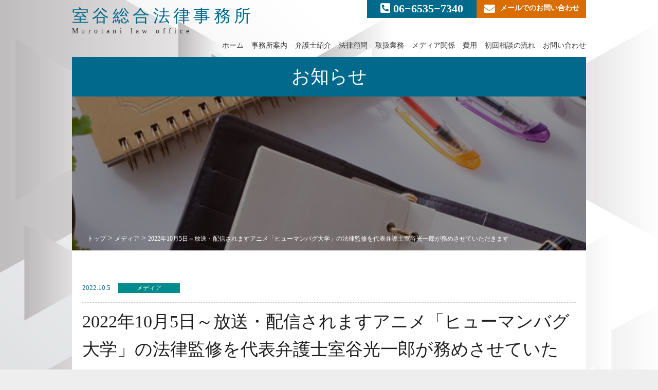

--- FILE ---
content_type: text/html; charset=UTF-8
request_url: https://murotani-law.jp/2123/
body_size: 39328
content:
<!DOCTYPE HTML>
<html lang="ja">
<head>
  <meta charset="UTF-8">
  <meta name="format-detection" content="telephone=no">
  <meta name="viewport" content="width=device-width,initial-scale=1">
  <link rel="stylesheet" href="https://murotani-law.jp/wp/wp-content/themes/murotani-law-v2/css/normalize.css">
  <link rel="stylesheet" href="https://murotani-law.jp/wp/wp-content/themes/murotani-law-v2/css/common.css?20211021">
    <link rel="stylesheet" href="https://murotani-law.jp/wp/wp-content/themes/murotani-law-v2/css/content.css?20211021">
  <link rel="stylesheet" href="https://use.fontawesome.com/releases/v5.10.1/css/all.css">
<!--  <link rel="stylesheet" href="https://use.fontawesome.com/releases/v5.10.1/css/all.css" integrity="sha384-UHRtZLI+pbxtHCWp1t77Bi1L4ZtiqrqD80Kn4Z8NTSRyMA2Fd33n5dQ8lWUE00s/" crossorigin="anonymous">-->
  <link rel="shortcut icon" href="https://murotani-law.jp/wp/wp-content/themes/murotani-law-v2/favicon.ico">
<title>2022年10月5日～放送・配信されますアニメ「ヒューマンバグ大学」の法律監修を代表弁護士室谷光一郎が務めさせていただきます - 室谷総合法律事務所</title>
  <script src="https://ajax.googleapis.com/ajax/libs/jquery/3.1.0/jquery.min.js"></script>
  <!-- <script type="text/javascript">
    $(function(){
      $('#nav_toggle').click(function(){
        $("header").toggleClass('open');
        $(this).next('nav').toggleClass('active').slideToggle(500);
      });
    });
    $(function(){
      $('a[href^="#"]').click(function() {
        var href= $(this).attr("href");
        var target = $(href == "#" || href == "" ? 'html' : href);
        var position = target.offset().top;
        var speed = 500; // スクロールの速度（ミリ秒）
        $('body,html').animate({scrollTop:position}, speed, 'swing'); // スクロール方式
        return false;
      });
    });
    $(function(){
      $('#menu-item-1284').mouseover(function(){
        $('.sub-menu').addClass('active');
      });
      $('#menu-item-1284').mouseout(function(){
        $('.sub-menu').removeClass('active');
      });
    });
    $(function(){
      $('#lawyer .more').click(function(){
        $('#lawyer .moreContents').addClass('active');
        $('#lawyer .more').addClass('none');
        $('#lawyer .close').addClass('active');
      });
    });
    $(function(){
      $('#lawyer .close').click(function(){
        $('#lawyer .moreContents').removeClass('active');
        $('#lawyer .more').removeClass('none');
        $('#lawyer .close').removeClass('active');
        $('#lawyer .moreContents').addClass('hide');
        $('#lawyer .more').addClass('active');
        $('#lawyer .close').addClass('none');
      });
    });
  </script> -->
  
		<!-- All in One SEO 4.6.2 - aioseo.com -->
		<meta name="description" content="2022年10月5日（下記の日程）から放送・配信されますアニメ「ヒューマンバグ大学」の法律監修を代表弁護士室谷" />
		<meta name="robots" content="max-image-preview:large" />
		<link rel="canonical" href="https://murotani-law.jp/2123/" />
		<meta name="generator" content="All in One SEO (AIOSEO) 4.6.2" />
		<meta property="og:locale" content="ja_JP" />
		<meta property="og:site_name" content="室谷総合法律事務所 - 大阪の室谷総合法律事務所は、メディア関係会社での実務経験を活かして、メディア関係法務、企業法務は特に専門性を有している法律事務所です。" />
		<meta property="og:type" content="article" />
		<meta property="og:title" content="2022年10月5日～放送・配信されますアニメ「ヒューマンバグ大学」の法律監修を代表弁護士室谷光一郎が務めさせていただきます - 室谷総合法律事務所" />
		<meta property="og:description" content="2022年10月5日（下記の日程）から放送・配信されますアニメ「ヒューマンバグ大学」の法律監修を代表弁護士室谷" />
		<meta property="og:url" content="https://murotani-law.jp/2123/" />
		<meta property="article:published_time" content="2022-10-05T07:20:36+00:00" />
		<meta property="article:modified_time" content="2022-11-08T05:39:10+00:00" />
		<meta name="twitter:card" content="summary_large_image" />
		<meta name="twitter:title" content="2022年10月5日～放送・配信されますアニメ「ヒューマンバグ大学」の法律監修を代表弁護士室谷光一郎が務めさせていただきます - 室谷総合法律事務所" />
		<meta name="twitter:description" content="2022年10月5日（下記の日程）から放送・配信されますアニメ「ヒューマンバグ大学」の法律監修を代表弁護士室谷" />
		<script type="application/ld+json" class="aioseo-schema">
			{"@context":"https:\/\/schema.org","@graph":[{"@type":"BlogPosting","@id":"https:\/\/murotani-law.jp\/2123\/#blogposting","name":"2022\u5e7410\u67085\u65e5\uff5e\u653e\u9001\u30fb\u914d\u4fe1\u3055\u308c\u307e\u3059\u30a2\u30cb\u30e1\u300c\u30d2\u30e5\u30fc\u30de\u30f3\u30d0\u30b0\u5927\u5b66\u300d\u306e\u6cd5\u5f8b\u76e3\u4fee\u3092\u4ee3\u8868\u5f01\u8b77\u58eb\u5ba4\u8c37\u5149\u4e00\u90ce\u304c\u52d9\u3081\u3055\u305b\u3066\u3044\u305f\u3060\u304d\u307e\u3059 - \u5ba4\u8c37\u7dcf\u5408\u6cd5\u5f8b\u4e8b\u52d9\u6240","headline":"2022\u5e7410\u67085\u65e5\uff5e\u653e\u9001\u30fb\u914d\u4fe1\u3055\u308c\u307e\u3059\u30a2\u30cb\u30e1\u300c\u30d2\u30e5\u30fc\u30de\u30f3\u30d0\u30b0\u5927\u5b66\u300d\u306e\u6cd5\u5f8b\u76e3\u4fee\u3092\u4ee3\u8868\u5f01\u8b77\u58eb\u5ba4\u8c37\u5149\u4e00\u90ce\u304c\u52d9\u3081\u3055\u305b\u3066\u3044\u305f\u3060\u304d\u307e\u3059","author":{"@id":"https:\/\/murotani-law.jp\/author\/wp-admin\/#author"},"publisher":{"@id":"https:\/\/murotani-law.jp\/#organization"},"datePublished":"2022-10-05T16:20:36+09:00","dateModified":"2022-11-08T14:39:10+09:00","inLanguage":"ja","mainEntityOfPage":{"@id":"https:\/\/murotani-law.jp\/2123\/#webpage"},"isPartOf":{"@id":"https:\/\/murotani-law.jp\/2123\/#webpage"},"articleSection":"\u30e1\u30c7\u30a3\u30a2"},{"@type":"BreadcrumbList","@id":"https:\/\/murotani-law.jp\/2123\/#breadcrumblist","itemListElement":[{"@type":"ListItem","@id":"https:\/\/murotani-law.jp\/#listItem","position":1,"name":"\u5bb6"}]},{"@type":"Organization","@id":"https:\/\/murotani-law.jp\/#organization","name":"\u5ba4\u8c37\u7dcf\u5408\u6cd5\u5f8b\u4e8b\u52d9\u6240","url":"https:\/\/murotani-law.jp\/"},{"@type":"Person","@id":"https:\/\/murotani-law.jp\/author\/wp-admin\/#author","url":"https:\/\/murotani-law.jp\/author\/wp-admin\/","name":"wp-admin","image":{"@type":"ImageObject","@id":"https:\/\/murotani-law.jp\/2123\/#authorImage","url":"https:\/\/secure.gravatar.com\/avatar\/c8b8d84cde15054a46ded55ad7ee07c8404a6e612168e7a01c0db89e107b69e8?s=96&d=mm&r=g","width":96,"height":96,"caption":"wp-admin"}},{"@type":"WebPage","@id":"https:\/\/murotani-law.jp\/2123\/#webpage","url":"https:\/\/murotani-law.jp\/2123\/","name":"2022\u5e7410\u67085\u65e5\uff5e\u653e\u9001\u30fb\u914d\u4fe1\u3055\u308c\u307e\u3059\u30a2\u30cb\u30e1\u300c\u30d2\u30e5\u30fc\u30de\u30f3\u30d0\u30b0\u5927\u5b66\u300d\u306e\u6cd5\u5f8b\u76e3\u4fee\u3092\u4ee3\u8868\u5f01\u8b77\u58eb\u5ba4\u8c37\u5149\u4e00\u90ce\u304c\u52d9\u3081\u3055\u305b\u3066\u3044\u305f\u3060\u304d\u307e\u3059 - \u5ba4\u8c37\u7dcf\u5408\u6cd5\u5f8b\u4e8b\u52d9\u6240","description":"2022\u5e7410\u67085\u65e5\uff08\u4e0b\u8a18\u306e\u65e5\u7a0b\uff09\u304b\u3089\u653e\u9001\u30fb\u914d\u4fe1\u3055\u308c\u307e\u3059\u30a2\u30cb\u30e1\u300c\u30d2\u30e5\u30fc\u30de\u30f3\u30d0\u30b0\u5927\u5b66\u300d\u306e\u6cd5\u5f8b\u76e3\u4fee\u3092\u4ee3\u8868\u5f01\u8b77\u58eb\u5ba4\u8c37","inLanguage":"ja","isPartOf":{"@id":"https:\/\/murotani-law.jp\/#website"},"breadcrumb":{"@id":"https:\/\/murotani-law.jp\/2123\/#breadcrumblist"},"author":{"@id":"https:\/\/murotani-law.jp\/author\/wp-admin\/#author"},"creator":{"@id":"https:\/\/murotani-law.jp\/author\/wp-admin\/#author"},"datePublished":"2022-10-05T16:20:36+09:00","dateModified":"2022-11-08T14:39:10+09:00"},{"@type":"WebSite","@id":"https:\/\/murotani-law.jp\/#website","url":"https:\/\/murotani-law.jp\/","name":"\u5ba4\u8c37\u7dcf\u5408\u6cd5\u5f8b\u4e8b\u52d9\u6240","description":"\u5927\u962a\u306e\u5ba4\u8c37\u7dcf\u5408\u6cd5\u5f8b\u4e8b\u52d9\u6240\u306f\u3001\u30e1\u30c7\u30a3\u30a2\u95a2\u4fc2\u4f1a\u793e\u3067\u306e\u5b9f\u52d9\u7d4c\u9a13\u3092\u6d3b\u304b\u3057\u3066\u3001\u30e1\u30c7\u30a3\u30a2\u95a2\u4fc2\u6cd5\u52d9\u3001\u4f01\u696d\u6cd5\u52d9\u306f\u7279\u306b\u5c02\u9580\u6027\u3092\u6709\u3057\u3066\u3044\u308b\u6cd5\u5f8b\u4e8b\u52d9\u6240\u3067\u3059\u3002","inLanguage":"ja","publisher":{"@id":"https:\/\/murotani-law.jp\/#organization"}}]}
		</script>
		<!-- All in One SEO -->

<link rel="alternate" title="oEmbed (JSON)" type="application/json+oembed" href="https://murotani-law.jp/wp-json/oembed/1.0/embed?url=https%3A%2F%2Fmurotani-law.jp%2F2123%2F" />
<link rel="alternate" title="oEmbed (XML)" type="text/xml+oembed" href="https://murotani-law.jp/wp-json/oembed/1.0/embed?url=https%3A%2F%2Fmurotani-law.jp%2F2123%2F&#038;format=xml" />
<style id='wp-img-auto-sizes-contain-inline-css' type='text/css'>
img:is([sizes=auto i],[sizes^="auto," i]){contain-intrinsic-size:3000px 1500px}
/*# sourceURL=wp-img-auto-sizes-contain-inline-css */
</style>
<style id='wp-emoji-styles-inline-css' type='text/css'>

	img.wp-smiley, img.emoji {
		display: inline !important;
		border: none !important;
		box-shadow: none !important;
		height: 1em !important;
		width: 1em !important;
		margin: 0 0.07em !important;
		vertical-align: -0.1em !important;
		background: none !important;
		padding: 0 !important;
	}
/*# sourceURL=wp-emoji-styles-inline-css */
</style>
<style id='wp-block-library-inline-css' type='text/css'>
:root{--wp-block-synced-color:#7a00df;--wp-block-synced-color--rgb:122,0,223;--wp-bound-block-color:var(--wp-block-synced-color);--wp-editor-canvas-background:#ddd;--wp-admin-theme-color:#007cba;--wp-admin-theme-color--rgb:0,124,186;--wp-admin-theme-color-darker-10:#006ba1;--wp-admin-theme-color-darker-10--rgb:0,107,160.5;--wp-admin-theme-color-darker-20:#005a87;--wp-admin-theme-color-darker-20--rgb:0,90,135;--wp-admin-border-width-focus:2px}@media (min-resolution:192dpi){:root{--wp-admin-border-width-focus:1.5px}}.wp-element-button{cursor:pointer}:root .has-very-light-gray-background-color{background-color:#eee}:root .has-very-dark-gray-background-color{background-color:#313131}:root .has-very-light-gray-color{color:#eee}:root .has-very-dark-gray-color{color:#313131}:root .has-vivid-green-cyan-to-vivid-cyan-blue-gradient-background{background:linear-gradient(135deg,#00d084,#0693e3)}:root .has-purple-crush-gradient-background{background:linear-gradient(135deg,#34e2e4,#4721fb 50%,#ab1dfe)}:root .has-hazy-dawn-gradient-background{background:linear-gradient(135deg,#faaca8,#dad0ec)}:root .has-subdued-olive-gradient-background{background:linear-gradient(135deg,#fafae1,#67a671)}:root .has-atomic-cream-gradient-background{background:linear-gradient(135deg,#fdd79a,#004a59)}:root .has-nightshade-gradient-background{background:linear-gradient(135deg,#330968,#31cdcf)}:root .has-midnight-gradient-background{background:linear-gradient(135deg,#020381,#2874fc)}:root{--wp--preset--font-size--normal:16px;--wp--preset--font-size--huge:42px}.has-regular-font-size{font-size:1em}.has-larger-font-size{font-size:2.625em}.has-normal-font-size{font-size:var(--wp--preset--font-size--normal)}.has-huge-font-size{font-size:var(--wp--preset--font-size--huge)}.has-text-align-center{text-align:center}.has-text-align-left{text-align:left}.has-text-align-right{text-align:right}.has-fit-text{white-space:nowrap!important}#end-resizable-editor-section{display:none}.aligncenter{clear:both}.items-justified-left{justify-content:flex-start}.items-justified-center{justify-content:center}.items-justified-right{justify-content:flex-end}.items-justified-space-between{justify-content:space-between}.screen-reader-text{border:0;clip-path:inset(50%);height:1px;margin:-1px;overflow:hidden;padding:0;position:absolute;width:1px;word-wrap:normal!important}.screen-reader-text:focus{background-color:#ddd;clip-path:none;color:#444;display:block;font-size:1em;height:auto;left:5px;line-height:normal;padding:15px 23px 14px;text-decoration:none;top:5px;width:auto;z-index:100000}html :where(.has-border-color){border-style:solid}html :where([style*=border-top-color]){border-top-style:solid}html :where([style*=border-right-color]){border-right-style:solid}html :where([style*=border-bottom-color]){border-bottom-style:solid}html :where([style*=border-left-color]){border-left-style:solid}html :where([style*=border-width]){border-style:solid}html :where([style*=border-top-width]){border-top-style:solid}html :where([style*=border-right-width]){border-right-style:solid}html :where([style*=border-bottom-width]){border-bottom-style:solid}html :where([style*=border-left-width]){border-left-style:solid}html :where(img[class*=wp-image-]){height:auto;max-width:100%}:where(figure){margin:0 0 1em}html :where(.is-position-sticky){--wp-admin--admin-bar--position-offset:var(--wp-admin--admin-bar--height,0px)}@media screen and (max-width:600px){html :where(.is-position-sticky){--wp-admin--admin-bar--position-offset:0px}}

/*# sourceURL=wp-block-library-inline-css */
</style><style id='global-styles-inline-css' type='text/css'>
:root{--wp--preset--aspect-ratio--square: 1;--wp--preset--aspect-ratio--4-3: 4/3;--wp--preset--aspect-ratio--3-4: 3/4;--wp--preset--aspect-ratio--3-2: 3/2;--wp--preset--aspect-ratio--2-3: 2/3;--wp--preset--aspect-ratio--16-9: 16/9;--wp--preset--aspect-ratio--9-16: 9/16;--wp--preset--color--black: #000000;--wp--preset--color--cyan-bluish-gray: #abb8c3;--wp--preset--color--white: #ffffff;--wp--preset--color--pale-pink: #f78da7;--wp--preset--color--vivid-red: #cf2e2e;--wp--preset--color--luminous-vivid-orange: #ff6900;--wp--preset--color--luminous-vivid-amber: #fcb900;--wp--preset--color--light-green-cyan: #7bdcb5;--wp--preset--color--vivid-green-cyan: #00d084;--wp--preset--color--pale-cyan-blue: #8ed1fc;--wp--preset--color--vivid-cyan-blue: #0693e3;--wp--preset--color--vivid-purple: #9b51e0;--wp--preset--gradient--vivid-cyan-blue-to-vivid-purple: linear-gradient(135deg,rgb(6,147,227) 0%,rgb(155,81,224) 100%);--wp--preset--gradient--light-green-cyan-to-vivid-green-cyan: linear-gradient(135deg,rgb(122,220,180) 0%,rgb(0,208,130) 100%);--wp--preset--gradient--luminous-vivid-amber-to-luminous-vivid-orange: linear-gradient(135deg,rgb(252,185,0) 0%,rgb(255,105,0) 100%);--wp--preset--gradient--luminous-vivid-orange-to-vivid-red: linear-gradient(135deg,rgb(255,105,0) 0%,rgb(207,46,46) 100%);--wp--preset--gradient--very-light-gray-to-cyan-bluish-gray: linear-gradient(135deg,rgb(238,238,238) 0%,rgb(169,184,195) 100%);--wp--preset--gradient--cool-to-warm-spectrum: linear-gradient(135deg,rgb(74,234,220) 0%,rgb(151,120,209) 20%,rgb(207,42,186) 40%,rgb(238,44,130) 60%,rgb(251,105,98) 80%,rgb(254,248,76) 100%);--wp--preset--gradient--blush-light-purple: linear-gradient(135deg,rgb(255,206,236) 0%,rgb(152,150,240) 100%);--wp--preset--gradient--blush-bordeaux: linear-gradient(135deg,rgb(254,205,165) 0%,rgb(254,45,45) 50%,rgb(107,0,62) 100%);--wp--preset--gradient--luminous-dusk: linear-gradient(135deg,rgb(255,203,112) 0%,rgb(199,81,192) 50%,rgb(65,88,208) 100%);--wp--preset--gradient--pale-ocean: linear-gradient(135deg,rgb(255,245,203) 0%,rgb(182,227,212) 50%,rgb(51,167,181) 100%);--wp--preset--gradient--electric-grass: linear-gradient(135deg,rgb(202,248,128) 0%,rgb(113,206,126) 100%);--wp--preset--gradient--midnight: linear-gradient(135deg,rgb(2,3,129) 0%,rgb(40,116,252) 100%);--wp--preset--font-size--small: 13px;--wp--preset--font-size--medium: 20px;--wp--preset--font-size--large: 36px;--wp--preset--font-size--x-large: 42px;--wp--preset--spacing--20: 0.44rem;--wp--preset--spacing--30: 0.67rem;--wp--preset--spacing--40: 1rem;--wp--preset--spacing--50: 1.5rem;--wp--preset--spacing--60: 2.25rem;--wp--preset--spacing--70: 3.38rem;--wp--preset--spacing--80: 5.06rem;--wp--preset--shadow--natural: 6px 6px 9px rgba(0, 0, 0, 0.2);--wp--preset--shadow--deep: 12px 12px 50px rgba(0, 0, 0, 0.4);--wp--preset--shadow--sharp: 6px 6px 0px rgba(0, 0, 0, 0.2);--wp--preset--shadow--outlined: 6px 6px 0px -3px rgb(255, 255, 255), 6px 6px rgb(0, 0, 0);--wp--preset--shadow--crisp: 6px 6px 0px rgb(0, 0, 0);}:where(.is-layout-flex){gap: 0.5em;}:where(.is-layout-grid){gap: 0.5em;}body .is-layout-flex{display: flex;}.is-layout-flex{flex-wrap: wrap;align-items: center;}.is-layout-flex > :is(*, div){margin: 0;}body .is-layout-grid{display: grid;}.is-layout-grid > :is(*, div){margin: 0;}:where(.wp-block-columns.is-layout-flex){gap: 2em;}:where(.wp-block-columns.is-layout-grid){gap: 2em;}:where(.wp-block-post-template.is-layout-flex){gap: 1.25em;}:where(.wp-block-post-template.is-layout-grid){gap: 1.25em;}.has-black-color{color: var(--wp--preset--color--black) !important;}.has-cyan-bluish-gray-color{color: var(--wp--preset--color--cyan-bluish-gray) !important;}.has-white-color{color: var(--wp--preset--color--white) !important;}.has-pale-pink-color{color: var(--wp--preset--color--pale-pink) !important;}.has-vivid-red-color{color: var(--wp--preset--color--vivid-red) !important;}.has-luminous-vivid-orange-color{color: var(--wp--preset--color--luminous-vivid-orange) !important;}.has-luminous-vivid-amber-color{color: var(--wp--preset--color--luminous-vivid-amber) !important;}.has-light-green-cyan-color{color: var(--wp--preset--color--light-green-cyan) !important;}.has-vivid-green-cyan-color{color: var(--wp--preset--color--vivid-green-cyan) !important;}.has-pale-cyan-blue-color{color: var(--wp--preset--color--pale-cyan-blue) !important;}.has-vivid-cyan-blue-color{color: var(--wp--preset--color--vivid-cyan-blue) !important;}.has-vivid-purple-color{color: var(--wp--preset--color--vivid-purple) !important;}.has-black-background-color{background-color: var(--wp--preset--color--black) !important;}.has-cyan-bluish-gray-background-color{background-color: var(--wp--preset--color--cyan-bluish-gray) !important;}.has-white-background-color{background-color: var(--wp--preset--color--white) !important;}.has-pale-pink-background-color{background-color: var(--wp--preset--color--pale-pink) !important;}.has-vivid-red-background-color{background-color: var(--wp--preset--color--vivid-red) !important;}.has-luminous-vivid-orange-background-color{background-color: var(--wp--preset--color--luminous-vivid-orange) !important;}.has-luminous-vivid-amber-background-color{background-color: var(--wp--preset--color--luminous-vivid-amber) !important;}.has-light-green-cyan-background-color{background-color: var(--wp--preset--color--light-green-cyan) !important;}.has-vivid-green-cyan-background-color{background-color: var(--wp--preset--color--vivid-green-cyan) !important;}.has-pale-cyan-blue-background-color{background-color: var(--wp--preset--color--pale-cyan-blue) !important;}.has-vivid-cyan-blue-background-color{background-color: var(--wp--preset--color--vivid-cyan-blue) !important;}.has-vivid-purple-background-color{background-color: var(--wp--preset--color--vivid-purple) !important;}.has-black-border-color{border-color: var(--wp--preset--color--black) !important;}.has-cyan-bluish-gray-border-color{border-color: var(--wp--preset--color--cyan-bluish-gray) !important;}.has-white-border-color{border-color: var(--wp--preset--color--white) !important;}.has-pale-pink-border-color{border-color: var(--wp--preset--color--pale-pink) !important;}.has-vivid-red-border-color{border-color: var(--wp--preset--color--vivid-red) !important;}.has-luminous-vivid-orange-border-color{border-color: var(--wp--preset--color--luminous-vivid-orange) !important;}.has-luminous-vivid-amber-border-color{border-color: var(--wp--preset--color--luminous-vivid-amber) !important;}.has-light-green-cyan-border-color{border-color: var(--wp--preset--color--light-green-cyan) !important;}.has-vivid-green-cyan-border-color{border-color: var(--wp--preset--color--vivid-green-cyan) !important;}.has-pale-cyan-blue-border-color{border-color: var(--wp--preset--color--pale-cyan-blue) !important;}.has-vivid-cyan-blue-border-color{border-color: var(--wp--preset--color--vivid-cyan-blue) !important;}.has-vivid-purple-border-color{border-color: var(--wp--preset--color--vivid-purple) !important;}.has-vivid-cyan-blue-to-vivid-purple-gradient-background{background: var(--wp--preset--gradient--vivid-cyan-blue-to-vivid-purple) !important;}.has-light-green-cyan-to-vivid-green-cyan-gradient-background{background: var(--wp--preset--gradient--light-green-cyan-to-vivid-green-cyan) !important;}.has-luminous-vivid-amber-to-luminous-vivid-orange-gradient-background{background: var(--wp--preset--gradient--luminous-vivid-amber-to-luminous-vivid-orange) !important;}.has-luminous-vivid-orange-to-vivid-red-gradient-background{background: var(--wp--preset--gradient--luminous-vivid-orange-to-vivid-red) !important;}.has-very-light-gray-to-cyan-bluish-gray-gradient-background{background: var(--wp--preset--gradient--very-light-gray-to-cyan-bluish-gray) !important;}.has-cool-to-warm-spectrum-gradient-background{background: var(--wp--preset--gradient--cool-to-warm-spectrum) !important;}.has-blush-light-purple-gradient-background{background: var(--wp--preset--gradient--blush-light-purple) !important;}.has-blush-bordeaux-gradient-background{background: var(--wp--preset--gradient--blush-bordeaux) !important;}.has-luminous-dusk-gradient-background{background: var(--wp--preset--gradient--luminous-dusk) !important;}.has-pale-ocean-gradient-background{background: var(--wp--preset--gradient--pale-ocean) !important;}.has-electric-grass-gradient-background{background: var(--wp--preset--gradient--electric-grass) !important;}.has-midnight-gradient-background{background: var(--wp--preset--gradient--midnight) !important;}.has-small-font-size{font-size: var(--wp--preset--font-size--small) !important;}.has-medium-font-size{font-size: var(--wp--preset--font-size--medium) !important;}.has-large-font-size{font-size: var(--wp--preset--font-size--large) !important;}.has-x-large-font-size{font-size: var(--wp--preset--font-size--x-large) !important;}
/*# sourceURL=global-styles-inline-css */
</style>

<style id='classic-theme-styles-inline-css' type='text/css'>
/*! This file is auto-generated */
.wp-block-button__link{color:#fff;background-color:#32373c;border-radius:9999px;box-shadow:none;text-decoration:none;padding:calc(.667em + 2px) calc(1.333em + 2px);font-size:1.125em}.wp-block-file__button{background:#32373c;color:#fff;text-decoration:none}
/*# sourceURL=/wp-includes/css/classic-themes.min.css */
</style>
<link rel='stylesheet' id='new-layout-css' href='https://murotani-law.jp/wp/wp-content/themes/murotani-law-v2/css/new-layout.css?251217211425&#038;ver=6.9' type='text/css' media='all' />
<link rel="https://api.w.org/" href="https://murotani-law.jp/wp-json/" /><link rel="alternate" title="JSON" type="application/json" href="https://murotani-law.jp/wp-json/wp/v2/posts/2123" /><link rel="EditURI" type="application/rsd+xml" title="RSD" href="https://murotani-law.jp/wp/xmlrpc.php?rsd" />
<meta name="generator" content="WordPress 6.9" />
<link rel='shortlink' href='https://murotani-law.jp/?p=2123' />
 </head>
<body  class="wp-singular post-template-default single single-post postid-2123 single-format-standard wp-theme-murotani-law-v2">
  <header id="masthead">
    <div class="contentWrapper">
      <div class="flex infoWrapeer">
        <h1><a href="https://murotani-law.jp/" class="logoLink">室谷総合法律事務所<span class="small">Murotani law office</span></a></h1>

        <div class="infoWrapper off800">
          <!-- <div id="nav_toggle">
            <div> <span></span> <span></span> <span></span> </div>
          </div> -->
          <nav>
          <div class="menu-global-container"><ul id="menu-global" class="menu"><li id="menu-item-1246" class="menu-item menu-item-type-custom menu-item-object-custom menu-item-home menu-item-1246"><a href="https://murotani-law.jp/">ホーム</a></li>
<li id="menu-item-995" class="menu-item menu-item-type-post_type menu-item-object-page menu-item-995"><a href="https://murotani-law.jp/office/" title="						">事務所案内</a></li>
<li id="menu-item-1247" class="menu-item menu-item-type-post_type menu-item-object-page menu-item-1247"><a href="https://murotani-law.jp/lawyer/">弁護士紹介</a></li>
<li id="menu-item-1254" class="menu-item menu-item-type-post_type menu-item-object-page menu-item-1254"><a href="https://murotani-law.jp/general-counsel/">法律顧問</a></li>
<li id="menu-item-1284" class="menu-item menu-item-type-post_type menu-item-object-page menu-item-has-children menu-item-1284"><a href="https://murotani-law.jp/business/">取扱業務</a>
<ul class="sub-menu">
	<li id="menu-item-1299" class="menu-item menu-item-type-post_type menu-item-object-page menu-item-1299"><a href="https://murotani-law.jp/for-corporations/">法人のお客様</a></li>
	<li id="menu-item-1298" class="menu-item menu-item-type-post_type menu-item-object-page menu-item-1298"><a href="https://murotani-law.jp/individual/">個人のお客様</a></li>
</ul>
</li>
<li id="menu-item-1018" class="menu-item menu-item-type-post_type menu-item-object-page menu-item-1018"><a href="https://murotani-law.jp/media/">メディア関係</a></li>
<li id="menu-item-996" class="menu-item menu-item-type-post_type menu-item-object-page menu-item-996"><a href="https://murotani-law.jp/cost/" title="						">費用</a></li>
<li id="menu-item-1816" class="menu-item menu-item-type-post_type menu-item-object-page menu-item-1816"><a href="https://murotani-law.jp/flow/">初回相談の流れ</a></li>
<li id="menu-item-1203" class="menu-item menu-item-type-post_type menu-item-object-page menu-item-1203"><a href="https://murotani-law.jp/contact/">お問い合わせ</a></li>
</ul></div>          </nav>
        </div>


				<div id="nav_wrapper" class="on800">
					<div id="nav_hbg">
						<div> <span></span> <span></span> <span></span> </div>
					</div>
					<!-- ナビ -->
					<nav id="nav_menu">
						<div class="site-branding">
						<a href="https://murotani-law.jp/" class="logoLink">室谷総合法律事務所<span class="small">Murotani law office</span></a>
						</div><!-- .site-branding -->
						<div class="sp-nav-inner">
						<div class="menu-global-sp-container"><ul id="primary-menu" class="menu"><li id="menu-item-1806" class="menu-item menu-item-type-custom menu-item-object-custom menu-item-home menu-item-1806"><a href="https://murotani-law.jp/">ホーム</a></li>
<li id="menu-item-1807" class="menu-item menu-item-type-post_type menu-item-object-page menu-item-1807"><a href="https://murotani-law.jp/business/">取扱業務</a></li>
<li id="menu-item-1808" class="menu-item menu-item-type-post_type menu-item-object-page menu-item-1808"><a href="https://murotani-law.jp/office/">事務所案内</a></li>
<li id="menu-item-1809" class="menu-item menu-item-type-post_type menu-item-object-page menu-item-1809"><a href="https://murotani-law.jp/for-corporations/">法人のお客様</a></li>
<li id="menu-item-1810" class="menu-item menu-item-type-post_type menu-item-object-page menu-item-1810"><a href="https://murotani-law.jp/lawyer/">弁護士紹介</a></li>
<li id="menu-item-1811" class="menu-item menu-item-type-post_type menu-item-object-page menu-item-1811"><a href="https://murotani-law.jp/individual/">個人のお客様</a></li>
<li id="menu-item-1812" class="menu-item menu-item-type-post_type menu-item-object-page menu-item-1812"><a href="https://murotani-law.jp/general-counsel/">法律顧問</a></li>
<li id="menu-item-1813" class="menu-item menu-item-type-post_type menu-item-object-page menu-item-1813"><a href="https://murotani-law.jp/media/">メディア関係</a></li>
<li id="menu-item-1814" class="menu-item menu-item-type-post_type menu-item-object-page menu-item-1814"><a href="https://murotani-law.jp/cost/">費用</a></li>
<li id="menu-item-1815" class="menu-item menu-item-type-post_type menu-item-object-page menu-item-1815"><a href="https://murotani-law.jp/flow/">初回相談の流れ</a></li>
</ul></div>						<div class="contact">
							<p>お問い合わせ</p>
							<div class="linkbox">
							<a href="tel:06-6535-7340"><i class="fas fa-phone-alt"></i></a>
							<a href="/contact/"><i class="far fa-envelope"></i></a>
							</div>
						</div>
						</div>
					</nav><!-- #site-navigation -->
				</div>
      </div>
      <div class="headerContactWraper">
        <p class="headerContactBtnTel"><a href="tel:"><i class="fas fa-phone-square-alt"></i></i>06−6535−7340</a></p>
        <p class="headerContactBtnMail"><a href="https://murotani-law.jp/contact"><i class="fas fa-envelope"></i>メールでのお問い合わせ</a></p>
      </div>
    </div>

  </header>
<div id="info">
  <section class="pageHeader">
    <h2>お知らせ</h2>
    <div class="pageHeaderInner">
      <div class="breadcrumbs">
        <!-- Breadcrumb NavXT 7.3.0 -->
<span property="itemListElement" typeof="ListItem"><a property="item" typeof="WebPage" title="Go to 室谷総合法律事務所." href="https://murotani-law.jp" class="home" ><span property="name">トップ</span></a><meta property="position" content="1"></span> &gt; <span property="itemListElement" typeof="ListItem"><a property="item" typeof="WebPage" title="Go to the メディア category archives." href="https://murotani-law.jp/category/media/" class="taxonomy category" ><span property="name">メディア</span></a><meta property="position" content="2"></span> &gt; <span class="post post-post current-item">2022年10月5日～放送・配信されますアニメ「ヒューマンバグ大学」の法律監修を代表弁護士室谷光一郎が務めさせていただきます</span>      </div>
    </div>
  </section>
  <div class="contentWrapper">
    <main class="underlayerWrapper">
      <section class="wpContent">
        <section class="wpContent dccs">
          <div class="solveCaseContent borderBox bordertopNone">
            <div class="infoWrapper"> <time>2022.10.5</time> <span class="categoly"><ul class="post-categories">
	<li><a href="https://murotani-law.jp/category/media/" rel="category tag">メディア</a></li></ul></span> </div>
            <h3>2022年10月5日～放送・配信されますアニメ「ヒューマンバグ大学」の法律監修を代表弁護士室谷光一郎が務めさせていただきます</h3>
            <p>2022年10月5日（下記の日程）から放送・配信されますアニメ「ヒューマンバグ大学」の法律監修を代表弁護士室谷光一郎が務めさせていただいております。<br />
　　　　　　　　　　　　　　　　　　記<br />
Prime Video見放題独占配信：10月5日より毎週水曜22:00～<br />
TOKYO MX：10月5日より毎週水曜22:00～<br />
BSフジ：10月6日より毎週木曜24:30～<br />
サンテレビ：10月6日より毎週木曜24:30～<br />
AT-X：10月18日より毎週火曜23:30～<br />
（※リピート放送 毎週（木）11:30／毎週（月）17:30）</p>
<p>内容につきましては、下記URLよりご覧ください。<br />
<a href="https://humanbug-anime.com/onair/">https://humanbug-anime.com/onair/</a></p>
          </div>
        </div>
       </section>
    </main>
  </div>
</div>
<section id="induction">
  <div class="contentWrapper bordertopNone">
    <div class="flex">
      <div class="flexItem">
        <h2>室谷総合法律事務所<span class="small">Murotani law office</span></h2>
        <p>〒550-0013<br>大阪市西区新町1丁目5番7号　四ツ橋ビルディング602号<br>☎０６－６５３５－７３４０</p>
        <p class="mail"><a href="https://murotani-law.jp/contact"><i class="fas fa-envelope"></i>メールでのお問い合わせ</a></p>
      </div>
      <div class="flexItem">
        <p>まずはお気軽にご相談ください。</p>
        <p class="tel"><a href="tel:06−6535−7340"><i class="fas fa-phone-square-alt"></i><span class="number">06−6535−7340<span class="small">受付時間：9：00～18：00</span></a></p>
      </div>
    </div>
  </div>
</section><footer>
	<p id="page-top" class="active absolute"><a href="#"></a></p>
	  <div class="contentWrapper">
    <div class="footerMap bordertopNone">
      <iframe src="https://www.google.com/maps/embed?pb=!1m18!1m12!1m3!1d371.5247418270432!2d135.49651748180457!3d34.67558562699689!2m3!1f0!2f0!3f0!3m2!1i1024!2i768!4f13.1!3m3!1m2!1s0x6000e704d40b7831%3A0x969421d2be351bae!2z44CSNTUwLTAwMTMg5aSn6Ziq5bqc5aSn6Ziq5biC6KW_5Yy65paw55S677yR5LiB55uu77yV4oiS77yXIOWbm-ODhOapi-ODk-ODq-ODh-OCo-ODs-OCsA!5e0!3m2!1sja!2sjp!4v1582024316334!5m2!1sja!2sjp" width="600" height="450" frameborder="0" style="border:0;" allowfullscreen=""></iframe>
    </div>

    <div class="borderbottomNone">
        <div class="footer05">
          <div class="menu-footer05-container"><ul id="menu-footer05" class="menu"><li id="menu-item-1347" class="menu-item menu-item-type-custom menu-item-object-custom menu-item-home menu-item-1347"><a href="https://murotani-law.jp/">ホーム</a></li>
<li id="menu-item-1351" class="menu-item menu-item-type-post_type menu-item-object-page menu-item-1351"><a href="https://murotani-law.jp/office/">事務所案内</a></li>
<li id="menu-item-1356" class="menu-item menu-item-type-post_type menu-item-object-page menu-item-1356"><a href="https://murotani-law.jp/lawyer/">弁護士紹介</a></li>
<li id="menu-item-1358" class="menu-item menu-item-type-post_type menu-item-object-page menu-item-1358"><a href="https://murotani-law.jp/general-counsel/">法律顧問</a></li>
<li id="menu-item-1357" class="menu-item menu-item-type-post_type menu-item-object-page menu-item-1357"><a href="https://murotani-law.jp/for-corporations/">取扱業務<br class="on480">（法人のお客様）</a></li>
<li id="menu-item-1352" class="menu-item menu-item-type-post_type menu-item-object-page menu-item-1352"><a href="https://murotani-law.jp/individual/">取扱業務<br class="on480">（個人のお客様）</a></li>
<li id="menu-item-1350" class="menu-item menu-item-type-post_type menu-item-object-page menu-item-1350"><a href="https://murotani-law.jp/media/">メディア関係</a></li>
<li id="menu-item-1359" class="menu-item menu-item-type-post_type menu-item-object-page menu-item-1359"><a href="https://murotani-law.jp/cost/">費用</a></li>
<li id="menu-item-1354" class="menu-item menu-item-type-post_type menu-item-object-page menu-item-1354"><a href="https://murotani-law.jp/flow/">初回相談の流れ</a></li>
<li id="menu-item-1353" class="menu-item menu-item-type-post_type menu-item-object-page menu-item-1353"><a href="https://murotani-law.jp/privacy/">個人情報保護方針</a></li>
<li id="menu-item-1348" class="menu-item menu-item-type-post_type menu-item-object-page menu-item-1348"><a href="https://murotani-law.jp/contact/">お問い合わせ</a></li>
<li id="menu-item-1349" class="menu-item menu-item-type-post_type menu-item-object-page menu-item-1349"><a href="https://murotani-law.jp/sitemap/">サイトマップ</a></li>
</ul></div>        </div>
    </div>
    <small class="bordertopNone">&copy; 2020 室谷総合法律事務所</small>
  </div>
</footer>
<script type="speculationrules">
{"prefetch":[{"source":"document","where":{"and":[{"href_matches":"/*"},{"not":{"href_matches":["/wp/wp-*.php","/wp/wp-admin/*","/wp/wp-content/uploads/*","/wp/wp-content/*","/wp/wp-content/plugins/*","/wp/wp-content/themes/murotani-law-v2/*","/*\\?(.+)"]}},{"not":{"selector_matches":"a[rel~=\"nofollow\"]"}},{"not":{"selector_matches":".no-prefetch, .no-prefetch a"}}]},"eagerness":"conservative"}]}
</script>
<script type="text/javascript" src="https://murotani-law.jp/wp/wp-content/themes/murotani-law-v2/js/murotani-law.js?ver=6.9" id="murotani-law-js"></script>
<script id="wp-emoji-settings" type="application/json">
{"baseUrl":"https://s.w.org/images/core/emoji/17.0.2/72x72/","ext":".png","svgUrl":"https://s.w.org/images/core/emoji/17.0.2/svg/","svgExt":".svg","source":{"concatemoji":"https://murotani-law.jp/wp/wp-includes/js/wp-emoji-release.min.js?ver=6.9"}}
</script>
<script type="module">
/* <![CDATA[ */
/*! This file is auto-generated */
const a=JSON.parse(document.getElementById("wp-emoji-settings").textContent),o=(window._wpemojiSettings=a,"wpEmojiSettingsSupports"),s=["flag","emoji"];function i(e){try{var t={supportTests:e,timestamp:(new Date).valueOf()};sessionStorage.setItem(o,JSON.stringify(t))}catch(e){}}function c(e,t,n){e.clearRect(0,0,e.canvas.width,e.canvas.height),e.fillText(t,0,0);t=new Uint32Array(e.getImageData(0,0,e.canvas.width,e.canvas.height).data);e.clearRect(0,0,e.canvas.width,e.canvas.height),e.fillText(n,0,0);const a=new Uint32Array(e.getImageData(0,0,e.canvas.width,e.canvas.height).data);return t.every((e,t)=>e===a[t])}function p(e,t){e.clearRect(0,0,e.canvas.width,e.canvas.height),e.fillText(t,0,0);var n=e.getImageData(16,16,1,1);for(let e=0;e<n.data.length;e++)if(0!==n.data[e])return!1;return!0}function u(e,t,n,a){switch(t){case"flag":return n(e,"\ud83c\udff3\ufe0f\u200d\u26a7\ufe0f","\ud83c\udff3\ufe0f\u200b\u26a7\ufe0f")?!1:!n(e,"\ud83c\udde8\ud83c\uddf6","\ud83c\udde8\u200b\ud83c\uddf6")&&!n(e,"\ud83c\udff4\udb40\udc67\udb40\udc62\udb40\udc65\udb40\udc6e\udb40\udc67\udb40\udc7f","\ud83c\udff4\u200b\udb40\udc67\u200b\udb40\udc62\u200b\udb40\udc65\u200b\udb40\udc6e\u200b\udb40\udc67\u200b\udb40\udc7f");case"emoji":return!a(e,"\ud83e\u1fac8")}return!1}function f(e,t,n,a){let r;const o=(r="undefined"!=typeof WorkerGlobalScope&&self instanceof WorkerGlobalScope?new OffscreenCanvas(300,150):document.createElement("canvas")).getContext("2d",{willReadFrequently:!0}),s=(o.textBaseline="top",o.font="600 32px Arial",{});return e.forEach(e=>{s[e]=t(o,e,n,a)}),s}function r(e){var t=document.createElement("script");t.src=e,t.defer=!0,document.head.appendChild(t)}a.supports={everything:!0,everythingExceptFlag:!0},new Promise(t=>{let n=function(){try{var e=JSON.parse(sessionStorage.getItem(o));if("object"==typeof e&&"number"==typeof e.timestamp&&(new Date).valueOf()<e.timestamp+604800&&"object"==typeof e.supportTests)return e.supportTests}catch(e){}return null}();if(!n){if("undefined"!=typeof Worker&&"undefined"!=typeof OffscreenCanvas&&"undefined"!=typeof URL&&URL.createObjectURL&&"undefined"!=typeof Blob)try{var e="postMessage("+f.toString()+"("+[JSON.stringify(s),u.toString(),c.toString(),p.toString()].join(",")+"));",a=new Blob([e],{type:"text/javascript"});const r=new Worker(URL.createObjectURL(a),{name:"wpTestEmojiSupports"});return void(r.onmessage=e=>{i(n=e.data),r.terminate(),t(n)})}catch(e){}i(n=f(s,u,c,p))}t(n)}).then(e=>{for(const n in e)a.supports[n]=e[n],a.supports.everything=a.supports.everything&&a.supports[n],"flag"!==n&&(a.supports.everythingExceptFlag=a.supports.everythingExceptFlag&&a.supports[n]);var t;a.supports.everythingExceptFlag=a.supports.everythingExceptFlag&&!a.supports.flag,a.supports.everything||((t=a.source||{}).concatemoji?r(t.concatemoji):t.wpemoji&&t.twemoji&&(r(t.twemoji),r(t.wpemoji)))});
//# sourceURL=https://murotani-law.jp/wp/wp-includes/js/wp-emoji-loader.min.js
/* ]]> */
</script>
 </body>
</html>




--- FILE ---
content_type: text/css
request_url: https://murotani-law.jp/wp/wp-content/themes/murotani-law-v2/css/common.css?20211021
body_size: 31137
content:
@charset "UTF-8";

/*------------------------------------------------------------
wordpress native CSS
------------------------------------------------------------*/

body {
	background: #eeeeee;
	background-image: url(../img/index/background.png);
	background-repeat: no-repeat;
	background-size: 100%;
}

.bordertopNone {
	border-top: none !important;
}

.sp {
	display: none !important;
}

strong {
	font-weight: bold;
}

em {
	/* font-style: italic; */
}

blockquote {
	display: block;
	-webkit-margin-before: 1em;
	-webkit-margin-after: 1em;
	-webkit-margin-start: 40px;
	-webkit-margin-end: 40px;
}

img[class*="wp-image-"], img[class*="attachment-"] {
	max-width: 100%;
	height: auto;
}

.aligncenter {
	display: block;
	margin: 0 auto;
}

.alignright {
	float: right;
}

.alignleft {
	float: left;
}

.clearfix {
	overflow: hidden;
	zoom: 1;
}

.clearfix:after {
	content: ".";
	display: block;
	clear: both;
	height: 0;
	visibility: hidden;
}

.active{
	display: block!important;
}
.none{
	display: none;
}


/*----------------------------------------
commmon
------------------------------------------ */

p {
	display: block;
	margin: 1em 0;
	line-height:
}

h1, h2, h3, h4, h5, h6, ul, li, img, table, tr, th, td, dl, dt, dd, p {
	font-weight: normal;
	margin: 0px;
	padding: 0px;
	border: none;
	list-style-type: none;
}

h1, h2, h3, h4, h5, h6, ul, li, img, table, tr, th, td, dl, dt, dd, p, a.label-information, .linkBtn, a.label-media,label ,div{
	line-height: 160%;
	font-family: "Hiragino Mincho ProN W3", "游明朝", YuMincho, "ヒラギノ明朝 ProN W3", "Hiragino Mincho ProN", "HG明朝E", "ＭＳ Ｐ明朝", "ＭＳ 明朝", serif;
}


a {
	color: #333333;
}

a:hover {
	opacity: 0.6;
}

.contentWrapper {
	width: 1000px;
	margin: 0 auto;
}

*, *::before, *::after {
	box-sizing: border-box;
}

h2 {
	font-size: 32px;
}

h3 {
	font-size: 20px;
}

p {
	font-size: 14px;
}

.flex {
	display: flex;
	display: -webkit-flex;
}

.pcOnly {
	display: block;
}

.spOnly {
	display: none;
}

.clearfix::after {
	display: block;
	content: "";
	clear: both;
}

.basicLink {
	width: 100%;
	margin: 1rem auto;
	display: block;
	background: #75608b;
	border-bottom: 3px solid #604c73;
	padding: 20px 0;
	border-radius: 4px;
	color: #FFF;
	text-align: center;
	font-weight: bold;
}


/*----------------------------------------
wpContent custom css
------------------------------------------ */

.innerWrapper {
	width: 956px;
	margin: 0px auto;
}

.underlayerWrapper {
	/*  border: 5px solid #f6f9fa;*/
	/*  margin-bottom: 2rem;*/
	background: #fff;
}

.underlayerWrapper .contentWrapper {
	width: 100%;
}

.pageHeader {
	position: relative;
}

.pageHeader p {
	position: absolute;
	right: 0;
	background: rgba(0, 0, 0, 0.4);
	min-width: 100%;
	text-align: center;
	padding: 5px 5px 5px 30px;
	color: #FFF;
	font-size: 21px;
	top: 215px;
	display: block;
	height: 35px;
}

.pageHeader h2 {
	font-size: 36px;
	padding: 10px;
	color: #FFF;
	text-align: center;
	width: 100%;
	background: #00698c;
}

.pageHeader h2 a {
	color: #FFF;
}


/*------------------------------------------------------------
wordpress under page custum css
------------------------------------------------------------*/


/** frame **/

.under {
	padding-top: 10px;
	flex-direction: row-reverse;
}

#other {
	padding: 10px 10px 70px 10px;
}


/** wpContent **/

.wpContent{

}

.wpContent h2{
	color: #006b8c;
	font-size: 20px;
}

.wpContent h3, #other h3 {
	font-size: 34px;
	/* font-style: italic; */
	font-weight: normal;
	margin: 0 0 10px 0;
	margin: 0 0 20px 35px;
}

.wpContent h4 {
	font-size: 24px;
	font-weight: bold;
	border-bottom: 2px solid #006a8c;
	padding-bottom: 4px;
	margin: 2rem 0;
}

.wpContent h5 {
	font-size: 20px;
	font-weight: bold;
	color: #006b8c;
	margin: 10px 0;
}

.wpContent h6 {
	font-size: 16px;
	margin: 10px 0;
}

.wpContent h6::before {
	content: "■";
	color: #006b8c;
	margin-right: 5px;
}

.wpContent .mb30{
	margin-bottom: 30px;
}

/** text **/

.wpContent p {
	line-height: 180%;
	margin: 0.5rem 0;
}

.wpContent blockquote {
	background: #ececec;
	padding: 15px 10px 15px 20px;
	position: relative;
	margin: 0;
}

.wpContent blockquote::before, .wpContent blockquote::after {
	content: '\f10e';
	font-size: 24px;
	display: block;
	width: 30px;
	height: 30px;
	background-size: 80%;
	position: absolute;
	font-family: "Font Awesome 5 Free";
	color: #666666;
	font-weight: bold;
}

.wpContent blockquote::before {
	top: -11px;
}

.wpContent blockquote::after {
	transform: rotateX(180deg);
	transform: rotate(180deg);
	bottom: -10px;
	right: 10px;
}

.wpContent .coloring1 {
	color: #ce2424;
}

.wpContent .coloring2 {
	color: #75608b;
}

.wpContent .coloring3 {
	color: #3b3c3c;
}

.wpContent .coloring4 {
	color: #00698c;
}


/** block **/

.block {
	background: #eeeeee;
	padding: 20px;
	font-size: 14px;
	line-height: 1.8;
	margin: 1rem 0;
	border-radius: 4px;
}

.blockBorder {
	border: 4px solid #eeeeee;
	padding: 20px;
	font-size: 14px;
	line-height: 1.8;
	margin: 1rem 0;
	border-radius: 4px;
}

.lineYellow {
	background: linear-gradient(transparent 50%, #fdff6f 50%);
	padding: 3px 0;
}

.redDouble {
	border-bottom: double 6px #d2564a;
}

.wpContent .caution {
	text-align: center;
	padding: 2rem;
	border-top: none;
	border-bottom: none;
	margin: 0;
}


/** link **/

.wpContent a.underBold {
	text-decoration: underline;
	font-weight: bold;
}

.wpContent a.underBorder {
	text-decoration: underline;
}


/** list **/

.wpContent ul {
	/* margin: 10px 0; */
}

.wpContent li {
	/* padding: 5px 0; */
	font-size: 15px;
}

.wpContent ul.type2 li {
	padding: 0 5px 10px 5px;
}

.wpContent ul.type2 li::before{
	color: #006c8c;
	content:'\f111';
	font-family:'Font Awesome 5 Free';
	font-weight:900;
	font-size: 12px;
	position: relative;
	top: -1px;
	margin-right: 5px;
}

.wpContent ul.typeCheck li{
	padding: 0 5px 10px 5px;
}

.wpContent ul.typeCheck li::before{
	content: "";
	display: inline-block;
	width: 18px;
	height: 18px;
	background: url("../img/common/icon-check.png") no-repeat left center;
	background-size: 100%;
	position: relative;
	top: 3px;
	margin-right: 5px;
}

.wpContent dl.type1 dt {
	font-weight: bold;
}

.wpContent dl.type2 dt, .wpContent dl.type2 dd {
	padding: 15px;
}

.wpContent dl.type2 dt {
	float: left;
	width: 130px;
	clear: left;
	color: #b20000;
	font-weight: bold;
}

.wpContent dl.type2 dd {
	float: left;
	width: 70%;
	margin: 0;
}


/** table**/

.wpContent table.type1 {
	border-collapse: collapse;
	width: 100%;
	text-align: center;
	font-size: 14px;
}

.wpContent table.type1 th, .wpContent table.type1 td {
	border: 1px solid #bbbbbb;
	padding: 10px;
}

.wpContent table.type1 th {
	background: #eeeeee;
	font-weight: bold;
}


/*------------------------------------------------------------
pager
------------------------------------------------------------*/

.pagination {
	width: 100%;
	margin: 0 auto;
	text-align: center;
	padding: 20px;
	border-top: none;
}

.pagination span, .pagination a {
	border: 1px solid #00698c;
	padding: 7px 10px;
	margin: 3px;
	color: #00698c;
	display: inline-block;
}

.pagination .current {
	color: #FFF;
	background: #00698c;
	border: 3px solid #00698c;
	padding: 5px 8px;
	font-weight: bold;
}


/*----------------------------------------
breadcrumb list
------------------------------------------ */

.breadcrumbs {
	padding: 10px 30px;
	position: absolute;
	bottom: 0;
	left: 0;
	width: 100%;
	color: #fff;
}

.breadcrumbs span {
	display: inline-block;
	font-size: 12px;
	color: #fff;
}

.breadcrumbs a {
	color: #fff;
}


/*----------------------------------------
side bar
------------------------------------------ */

#sidebar {
	background: #f6f9fa;
	padding: 15px 12px 15px 12px;
	margin: 0px 10px 2rem 0;
	box-sizing: border-box;
	width: 250px;
}

#sidebar a img {
	width: 100%;
}

#sidebar .sidebarWrapper {
	background: #FFF;
	padding: 0 10px 10px 10px;
	margin-top: 15px;
	font-size: 14px;
}

#sidebar .sidebarWrapper time::before, #column .archive time::before, #qa .wpContent time::before /*, .dccs time::before*/ {
	content: "";
	background: url("../img/common/arrow.png") no-repeat;
	width: 14px;
	height: 14px;
	display: inline-block;
	padding-left: 3px;
	background-position: 0 5px;
	background-size: 62%;
}

#sidebar .sidebarWrapper h2 {
	text-align: center;
	font-size: 15px;
	padding: 10px 0 3px 0;
	margin: 5px 0;
	border-bottom: 1px solid;
}

#sidebar .sidebarWrapper h3 {
	font-size: 16px;
	font-weight: bold;
	margin: 25px 0 0 0;
	border-bottom: 1px solid;
	text-align: center;
	padding: 0 0 3px 0;
}

#sidebar .sidebarWrapper p {
	font-size: 11px;
	margin: 8px 0;
}

#sidebar .sidebarWrapper a {
	display: inline-block;
}

#sidebar .sidebarWrapper .allLink {
	font-size: 13px;
	font-weight: bold;
	text-align: center;
	display: block;
	padding: 7px 0;
	color: #FFF;
	background: #75608b;
	border-radius: 2px;
	margin: 7px 0 0 0;
}

#sidebar .sidebarWrapper img {
	width: 100%;
}

#sidebar .sidebarWrapper nav {
	padding: 10px;
}

#sidebar .sidebarWrapper li {
	border-bottom: 1px dotted rgba(0, 0, 0, 0.3);
	padding: 2px 0;
}

#sidebar .sidebarWrapper li:first-child {
	padding-top: 0;
}

#sidebar .sidebarWrapper time {
	display: block;
	font-size: 12px;
	padding: 5px 0 0 0;
}

#sidebar .sidebarWrapper nav li a {
	display: block;
	line-height: 160%;
	font-size: 12px;
	padding: 5px 5px 5px 24px;
	position: relative;
}

#sidebar .sidebarWrapper nav li a::before {
	content: "●";
	padding-top: 5px;
	position: absolute;
	left: 0;
	top: 0px;
	color: #75608b;
	font-size: 18px;
}

#sidebar .catWrapper ul {
	margin-top: 1rem;
}

#sidebar p.nearest {
	font-size: 12px;
	margin: 5px 0;
}

#sidebar .none {
	text-align: center;
}


/*----------------------------------------
404 Notfond
------------------------------------------ */

#notFound .wpContent h2 {
	text-align: center;
}

#notFound .wpContent h3 {
	padding: 10px 0;
	padding-left: 15px;
	text-align: center;
}

#notFound .wpContent p {
	text-align: center;
}

#notFound .wpContent a {
	display: block;
	color: #FFF;
	text-align: center;
	padding: 10px 0;
	width: 60%;
	margin: 20px auto;
	border-radius: 5px;
	background: -webkit-#1e1e1e;
	background: #1e1e1e;
}


/*----------------------------------------
header
------------------------------------------ */
header .flex.infoWrapeer {
	align-items: baseline;
}

header .contentWrapper {
	position: relative;
	padding: 24px 0 20px;
}

header .headerContactBtnTel a {
	background: #006a8c;
	color: #fff;
	font-size: 22px;
	font-weight: 600;
	text-align: center;
	width: 213px;
	height: 35px;
	display: block;
	padding: 5px 0;
}

header .headerContactBtnTel a i {
	margin-right: 6px;
}

header .headerContactBtnMail a {
	background: #d96d00;
	color: #fff;
	text-align: center;
	font-size: 14px;
	font-weight: 600;
	display: block;
	width: 213px;
	height: 35px;
	padding: 5px 0;
}

header .headerContactBtnMail a i {
	margin-right: 10px;
	font-size: 22px;
	vertical-align: middle;
}

header .headerContactWraper {
	position: absolute;
	right: 0;
	top: 0;
	display: -webkit-flex;
	display: flex;
}

header nav ul#menu-global {
	display: -webkit-flex;
	display: flex;
	justify-content: flex-end;
}

header nav ul#menu-global a {
	font-size: 14px;
}

header nav ul li {
	margin-right: 15px;
}

header nav ul li:last-child {
	margin-right: 0;
}

header h1 {
	width: 50%;
	line-height: 1.3;
	letter-spacing: .2em;
}

header h1 a {
	font-size: 33px;
	color: #006a8c;
}

header h1 .small {
	display: block;
	color: #333333;
	font-size: 14px;
	/* font-style: italic; */
}

header .infoWrapper {
	width: 75%;
}
header .sub-menu{
	position: absolute;
	display: none;
	z-index: 100;
}
header .sub-menu li{
	background: #d96d00;
	font-size: 85%;
	padding: 5px 15px 5px 10px;
	width: 120px;
	margin: 1px;
}
header .sub-menu li a{
	color: #FFF;
}


/*----------------------------------------
nav_toggle
------------------------------------------ */

#nav_toggle {
	display: none;
	position: fixed;
	right: 1.5rem;
	top: 1.5rem;
	width: 3rem;
	height: 3rem;
	background-color: #0080ab;
	border-radius: .5rem;
	z-index: 9;
}
#nav_toggle span {
	display: inline-block;
	transition: all .4s;
	box-sizing: border-box;
	position: absolute;
	left: 15%;
	width: 70%;
	height: 7px;
	background-color: #fff;
	border-radius: .4rem;
}
#nav_toggle span:nth-of-type(1) {
	top: 7px;
}
#nav_toggle span:nth-of-type(2) {
	top: 20px;
}
#nav_toggle span:nth-of-type(3) {
	bottom: 7px;
}
#nav_toggle span.active span:nth-of-type(1) {
	-webkit-transform: translateY(1.75rem) rotate(-45deg);
	transform: translateY(1.75rem) rotate(-45deg);
}
#nav_toggle span.active span:nth-of-type(2) {
	opacity: 0;
}
#nav_toggle span.active span:nth-of-type(3) {
	-webkit-transform: translateY(-1.75rem) rotate(45deg);
	transform: translateY(-1.75rem) rotate(45deg);
}


/*----------------------------------------
Dynamic control common setting
------------------------------------------ */

.dccs time {
	display: inline-block;
	font-size: 13px;
	color: #006b8c;
}

.dccs h3 {
	font-weight: bold;
}

.dccs #singleWrapper {
	padding: 0 1rem 1rem 1rem;
}


/** categoly **/

.dccs .categoly {
	display: inline-block;
}

.dccs .categoly a {
	font-size: 12px;
	color: #fff;
	margin: 2px 5px;
	line-height: 160%;
	background: #008c8c;
	width: 120px;
	text-align: center;
}

.dccs .categoly a.label-media{
	background-color: #006a8c;
}

.dccs .categoly a.label-information{
	background-color: #008c8c;
}

.dccs .category .post-categories {
	display: flex;
}


/** tug **/

.dccs .tugWrapper ul {
	display: flex;
}

.dccs .tugWrapper {
	display: inline-block;
}

.dccs .tagWrapper {
	display: inline-block;
	padding: 0;
}

.dccs .tugWrapper ul li a, .dccs .tagWrapper span {
	background: #75608b;
	color: #FFF;
	display: inline-block;
	margin: 5px 5px 5px 0;
	font-size: 12px;
	padding: 1px 10px;
	border-radius: 2px;
	line-height: 160%;
}

.dccs .tugWrapper ul li a::before, .dccs .tagWrapper span::before {
	content: "";
	background: url(../img/common/tug.png) no-repeat;
	width: 14px;
	height: 14px;
	display: inline-block;
	padding-left: 3px;
	background-position: 0 5px;
	background-size: 62%;
}

#column .columnContent, #qa .qaBox {
	border-bottom: 1px solid rgba(0, 0, 0, 0.2);
	padding: 10px 0;
}


/** single page **/

.single .dccs h3 {
	margin: 0;
	padding: 10px 0;
}


/*----------------------------------------
information
------------------------------------------ */

#info ul {
	margin: 0;
}
#info ul li{
	padding: 0;
}

#info .infoWrapper {
	margin-top: 20px;
	display:-webkit-box;
	display:-ms-flexbox;
	display:flex;
	-ms-flex-wrap: wrap;
	flex-wrap: wrap;
	border-bottom: 1px dashed #ccc;
	padding-bottom: 16px;
}
#info .infoWrapper .time{
	width: 80px;
}
#info .infoWrapper .cat{
	width: 140px;
}
#info .infoWrapper .title {
	width: calc(100% - 220px);
}
@media screen and (max-width: 767px) {
	#info .infoWrapper .title {
		width: 100%;
	}
}
#info .infoWrapper h3 {
	font-size: 17px;
}

#info .wpContent .infoWrapper h3::after {
	display: none;
}
#info .infoTitle {
	display: -webkit-flex;
	display: flex;
	justify-content: space-between;
	align-items: flex-end;
}

#info .infoWrapper time {
	/*   white-space: nowrap; */
	/*   margin: 5px 15px 0 0; */
}
#info .infoWrapper .categoly {
	/*   margin-right: 30px; */
}
#info .infoWrapper h3 {
	font-size: 14px;
	font-weight: normal;
	padding: 0;
}


/*----------------------------------------
solveCase
------------------------------------------ */

.solveCaseContent {
	padding: 20px;
	background: #FFF;
	position: relative;
}

.solveCaseContent h3 {
	color: #1e1e1e;
	font-size: 34px;
	/* font-style: italic; */
	font-weight: normal;
}

.solveCaseContent p.content {
	font-size: 15px;
	margin: 10px 0;
	padding-bottom: 20px;
}

.solveCaseContent time {
	font-size: 13px;
	padding-right: 10px;
}

.solveCaseContent a.arrowLink {
	display: block;
	margin: 1rem;
	background: #00698c;
	position: absolute;
	bottom: 0;
	right: 0;
	color: #FFF;
	padding: 10px 4rem;
	font-weight: bold;
}

/* #solveCase .solveCaseContent a.arrowLink::before {
content: "";
border-top: 50px solid transparent;
border-right: 50px solid #75608b;
width: 50px;
height: 50px;
position: absolute;
}
*/
/* #solveCase .solveCaseContent a.arrowLink::after {
content: '\f054';
display: block;
font-size: 15px;
bottom: 6px;
right: 8px;
position: absolute;
background-position: 90% 80%;
font-family: "Font Awesome 5 Free";
color: #FFF;
font-weight: bold;
} */


#solveCase .wpContent .solveCaseContent {
	margin: 0;
}

#solveCase .wpContent .solveCaseContent p.content {
	border-bottom: none;
	margin-bottom: 2rem;
}

#solveCase .wpContent .solveCaseContent h3 {
	padding: 0 0 1rem 0;
}


/*----------------------------------------
column
------------------------------------------ */

#column .headWrapper {
	color: #2e3c68;
}

#column .columnContent div {
	padding-left: 20px;
}

#column .columnContent h3 {
	color: #2e3c68;
}

#column .columnContent h4 {
	margin: 0;
}

#column .wpContent .imgWrapper {
	margin: 20px 0px;
}

#column .wpContent img {
	border: 1px solid #e8e8e8;
	margin: 0 auto;
}

#column .columnContent time {
	font-size: 13px;
}

#column .columnContent p {
	font-size: 14px;
}

#column .archive img {
	width: 100px;
	flex-basis: 200px;
	margin-right: 20px;
}

#column .archive h3 {
	margin: 0;
	padding: 5px 0;
}

#column .archive h3 a {
	font-size: 18px;
}

#column .wpContent .archive h3::after {
	display: none;
}

#column .archive div {
	padding: 10px 0;
}


/*----------------------------------------
qa
------------------------------------------ */

#qa .qaContent {
	background: #f7f8f9;
	padding: 2rem;
	margin: 0 0 1rem 0;
}

#qa .qaContent h3 {
	border: none;
	padding: 10px 0 5px 0;
}

#qa.single .qaContent h3 {
	padding: 10px 0;
}

#qa .qaContent h3::before, #qa .qaContent i {
	display: inline-block;
	position: relative;
	font-size: 14px;
	border-radius: 50%;
	left: 0;
	width: 40px;
	height: 40px;
	min-width: 40px;
	line-height: 40px;
	text-align: center;
	color: #fff;
	margin-right: 18px;
	text-indent: 0;
	font-weight: bold;
	font-style: normal;
}

#qa .qaContent h3::before {
	content: "Q";
	background: #000;
}

#qa .qaContent h3::after {
	display: none;
}

#qa .qaContent i {
	background: #737373;
}


/*----------------------------------------
voice
------------------------------------------ */

#voice .voiceContent {
	border-bottom: 1px solid #c0c0c0;
	padding: 5px 0;
	margin: 0 0 15px 0;
}

#voice .detailContent {
	margin: 1rem 0;
}

#voice .detailContent img {
	width: 80px;
	height: 80px;
	margin-right: 20px;
}

#voice.single .imgWrapper img {
	width: 80px;
	margin-right: 40px;
}

#voice.single .flex div.titleWrapper {
	width: 100%;
	margin: 0 0 1rem 0;
}

#voice .imgWrapper {
	width: 20%;
	margin: 1rem;
}


/*----------------------------------------
newsletter
------------------------------------------ */
.newsletterWrapper h3{
	font-size: 120%;
	font-weight: bold;
}
.newsletterWrapper p{
	font-size: 80%;
}

/*----------------------------------------
induction
------------------------------------------ */
#induction .contentWrapper {
	background: #fff;
}
#induction .flexItem {
	width: 45%;
	padding: 30px;
}
#induction .flexItem:nth-child(1) {
	background: #006b8c;
	color: #fff;
}
#induction .flexItem:nth-child(2) {
	width: 55%;
	padding-left: 55px;
}
#induction .flexItem:nth-child(2) p {
	font-size: 28px;
	/* font-style: italic; */
	margin-bottom: 15px;
}
#induction .flexItem:nth-child(2) p.tel {
	font-size: 50px;
	font-style: normal;
	font-weight: 600;
	margin-bottom: 0;
	line-height: 1.3;
}
#induction .flexItem:nth-child(2) p.tel a {
	display: -webkit-flex;
	display: flex;
	align-items: baseline;
	color: #006c8c;
}
#induction .flexItem:nth-child(2) p.tel a i {
	margin-right: 10px;
}
#induction .flexItem:nth-child(2) p.tel a .small {
	font-size: 14px;
	font-weight: normal;
	display: block;
}
#induction .flexItem h2 {
	line-height: 1.3;
	letter-spacing: .2em;
	margin-bottom: 15px;
}
#induction .flexItem h2 .small {
	font-size: 14px;
	/* font-style: italic; */
	display: block;
}
#induction .mail {
	margin-top: 15px;
}
#induction .mail a {
	display: block;
	background: #d96d00;
	color: #fff;
	font-size: 14px;
	text-align: center;
	padding: 6px 0;
	max-width: 215px;
}
#induction .mail a i {
	margin-right: 10px;
}



/*----------------------------------------
footer
------------------------------------------ */

footer .contentWrapper {
	background: #fff;
}
footer .footerMap {
}
footer .footerMap iframe {
	width: 100%;
}
footer .flex nav {
	width: 30%;
	text-align: center;
}
footer .flex nav:nth-child(4) {
	border-right: none;
	border-bottom: none;
	padding: 0 20px;
	width: auto;
}
footer .flex nav .inlineBlock {
	display: inline-block;
	text-align: left;
}
footer .flex nav h3 {
	color: #006c8c;
	font-size: 19px;
	/* font-style: italic; */
	margin-bottom: 15px;
}
footer .flex nav li {
	line-height: 1.5;
}
footer .flex nav a {
	font-size: 14px;
}
footer .upperFooter {
	border-bottom: 1px dashed #ccc;
	padding: 30px 0;
}

/*footer05*/
footer .borderbottomNone{
	border-bottom: 1px dashed #ccc;
	padding: 30px 210px;
}
footer .footer05{
	width: 115%;
}
footer #menu-footer05{
	display: flex;
	flex-wrap: wrap;
	justify-content: center;
}
footer #menu-footer05 a{
	margin-right: 13px;
	font-size: 14px;
}

footer small {
	display: block;
	text-align: center;
	padding: 44px 0;
	font-size: 14px;
}


@media screen and (max-width: 1030px) {

	.contentWrapper {
		max-width: inherit;
		width: 100%;
		padding: 0 15px;
	}

	/*----------------------------------------
	header
	------------------------------------------ */

	header .contentWrapper {
		padding: 24px 15px 20px;
	}
	header .headerContactWraper {
		right: 15px;
	}


	/*----------------------------------------
	induction
	------------------------------------------ */

	#induction {
		margin: 0 15px;
	}
	#induction .contentWrapper {
		padding: 0;
	}
	#induction .flexItem {
		padding: 15px;
	}
	#induction .flexItem:nth-child(2) {
		padding-left: 15px;
	}
	#induction .flexItem:nth-child(2) p {
		font-size: 2.8vw;
	}
	#induction .flexItem:nth-child(2) p.tel {
		font-size: 5vw;
	}

	/*----------------------------------------
	footer
	------------------------------------------ */

	footer {
		margin: 0 15px;
	}
	footer .contentWrapper {
		padding: 0;
	}


}


@media (max-width: 999px) {
	/** common setting **/
	h2 {
		font-size: 24px;
	}
	h3 {
		font-size: 18px;
	}
	.tbFlex {
		display: flex;
	}
	#other {
		padding: 10px;
	}
	/** header **/
	header nav {
		width: 100%;
	}
	/** breadcrumbs **/
	.breadcrumbs {
		padding: 10px;
	}
	/** induction **/



	/** sidebar **/
	#sidebar {
		display: flex;
	}
	#sidebar .tbLeft {
		flex: 1;
	}
	#sidebar .tbRight {
		flex: 2;
		margin: 0 0 0 10px;
	}
	#sidebar .sidebarWrapper {
		margin: 0 0 15px 0;
	}
	#sidebar .sidebarWrapper h2 {
		margin: 0;
	}
	/** footer **/
	#sidebar, .underlayerWrapper .pageHeader img {
		width: 100%;
	}

	/*footer05*/
	footer .borderbottomNone{
		border-bottom: 1px dashed #ccc;
		padding: 10px;
	}
	footer .footer05{
		width: auto;
	}

}

@media (max-width: 900px) {
	.open #nav_toggle span:nth-child(1) {
		top: 19px;
		-webkit-transform: rotate(135deg);
		-moz-transform: rotate(135deg);
		transform: rotate(135deg);
	}
	.open #nav_toggle span:nth-child(2) {
		width: 0;
		left: 50%;
	}
	.open #nav_toggle span:nth-child(3) {
		top: 19px;
		-webkit-transform: rotate(-135deg);
		-moz-transform: rotate(-135deg);
		transform: rotate(-135deg);
	}

	/*----------------------------------------
	header
	------------------------------------------ */
	#nav_toggle {
		display: block;
	}

	/* header .headerContactWraper {
	display: none;
	} */
	/* header .flex.infoWrapeer {
	-webkit-flex-wrap: wrap;
	flex-wrap: wrap;
}
header .infoWrapper {
width: 100%;
}
header nav {
display: none;
position: fixed;
top: 0;
left: 0;
background: #00698c;
height: 100%;
z-index: 1;
}
header nav ul#menu-global {
display: block;
padding: 7rem 3rem 3rem;
}
header nav ul#menu-global li {
line-height: 2;
margin-right: 0;
}
header nav ul#menu-global a {
color: #fff;
font-size: 20px;
} */

}

@media screen and (max-width: 767px) {
	html {
		font-size: 1.33333vw;
	}

	body {
		font-size: 100%;
	}

	.pc {
		display: none !important;
	}

	.sp {
		display: block !important;
	}

	h2 {
		font-size: 4.8rem;
	}

	h3 {
		font-size: 3.6rem;
	}

	p {
		font-size: 2.8rem;
	}

	li {
		font-size: 2.8rem;
	}

	.block {
		padding: 3rem;
		font-size: 2.8rem;
	}

	.blockBorder {
		padding: 3rem;
		font-size: 2.8rem;
	}

	.borderBox {
		padding: 3rem;
	}

	.borderBox.paddingLarge {
		padding: 3.5rem 5rem;
	}

	.borderBox.borderLeft {
	}

	.flex {
		-webkit-flex-wrap: wrap;
		flex-wrap: wrap;
	}

	/*----------------------------------------
	wpContent
	------------------------------------------ */
	.wpContent li {
		/* padding: 1rem 0; */
		font-size: 2.8rem;
	}
	.wpContent h2 {
		font-size: 4.8rem;
	}
	.wpContent h3 {
		font-size: 3.6rem;
		margin: 0 0 3rem 0;
		padding: 0;
	}
	.wpContent h4 {
		font-size: 3.2rem;
		margin: 3rem 0;
	}
	.wpContent h5 {
		font-size: 3rem;
		margin: 1.5rem 0;
	}
	.wpContent h6 {
		font-size: 2.8rem;
		margin: 1.5rem 0;
	}
	.wpContent h6::before {
		margin-right: .5rem;
	}
	.wpContent p {
		font-size: 2.8rem;
		margin: 1.5rem 0;
	}
	.wpContent .contentWrapper {
		padding: 3rem;
	}
	.wpContent ul.type2 li {
		padding: 0 .5rem 1rem .5rem;
	}
	.wpContent ul.type2 li::before {
		font-size: 2rem;
		top: -.3rem;
		margin-right: 1rem;
	}
	.wpContent ul.typeCheck li::before {
		width: 2.4rem;
		height: 2.4rem;
		top: .3rem;
		margin-right: 1rem;
	}
	.wpContent dt {
		font-size: 2.8rem;
	}
	.wpContent dd {
		font-size: 2.8rem;
	}
	.wpContent dl.type2 dt {
		width: 30%;
		padding: 1.5rem;
	}
	.wpContent dl.type2 dd {
		padding: 1.5rem;
	}
	.wpContent blockquote::before, .wpContent blockquote::after {
		font-size: 2.4rem;
		width: inherit;
		height: inherit;
	}
	.wpContent blockquote::before {
		top: -1.1rem;
	}
	.wpContent blockquote::after {
		bottom: -1.1rem;
	}
	.wpContent table.type1 th {
		padding: 1.5rem;
		font-size: 2.8rem;
	}
	.wpContent table.type1 td {
		padding: 1.5rem;
		font-size: 2.8rem;
	}

	/*----------------------------------------
	header
	------------------------------------------ */

	header h1 {
		width: 100%;
	}
	header h1 a {
		font-size: 4.5rem;
	}
	header h1 .small {
		font-size: 2.4rem;
	}
	header .contentWrapper {
		padding: 2.5rem 15px;
	}
	header nav ul#menu-global {
		padding-top: 12rem;
	}
	header nav ul#menu-global li {
		margin-bottom: 1rem;
	}
	header nav ul#menu-global a {
		font-size: 2.8rem;
	}

	#nav_toggle {
		right: 3rem;
		top: 3.5rem;
		width: 6.5rem;
		height: 6.5rem;
	}
	#nav_toggle span {
		height: 1rem;
	}
	#nav_toggle span:nth-of-type(1) {
		top: 1rem;
	}
	#nav_toggle span:nth-of-type(2) {
		top: 2.7rem;
	}
	#nav_toggle span:nth-of-type(3) {
		bottom: 1rem;
	}
	.open #nav_toggle span:nth-child(1) {
		top: 2.7rem;
	}
	.open #nav_toggle span:nth-child(3) {
		top: 2.7rem;
	}

	/*----------------------------------------
	induction
	------------------------------------------ */

	#induction .flexItem {
		width: 100%;
		padding: 3rem;
	}
	#induction .flexItem:nth-child(1) {
		border-right: none;
		border-bottom: 2px solid #343434;
	}
	#induction .flexItem:nth-child(2) {
		width: 100%;
		padding-left: 3rem;
	}
	#induction .flexItem:nth-child(2) p {
		font-size: 3.6rem;
		text-align: center;
		margin-bottom: 1.5rem;
	}
	#induction .flexItem:nth-child(2) p.tel {
		font-size: 5rem;
		margin-bottom: 0;
	}
	#induction .flexItem:nth-child(2) p.tel a {
		justify-content: center;
	}
	#induction .flexItem:nth-child(2) p.tel a i {
		font-size: 4.5rem;
		margin-right: 1rem;
		position: relative;
		top: -.3rem;
	}
	#induction .flexItem:nth-child(2) p.tel a .small {
		font-size: 2rem;
	}
	#induction .mail a {
		font-size: 2.4rem;
		padding: 1rem 0;
		max-width: none;
		width: 100%;
	}
	#induction .mail a i {
		margin-right: 1rem;
	}



	/*----------------------------------------
	footer
	------------------------------------------ */

	footer .upperFooter {
		padding: 0;
	}
	footer .flex nav {
		padding: 3rem;
		border-right: none;
		border-bottom: 2px solid #343434;
		width: 100%;
	}
	footer .flex nav:nth-child(3) {
		width: 100%;
		/*border-bottom: none;*/
	}
	footer .flex nav .inlineBlock {
		display: block;
	}
	footer .flex nav li {
		line-height: 2;
	}
	footer .flex nav h3 {
		font-size: 3.6rem;
	}
	footer .flex nav a {
		font-size: 2.4rem;
	}
	footer small {
font-size: 13px;
		padding: 46px 0;
	}
	footer .footerMap iframe {
		height: 40rem;
	}

	/*footer05*/
	footer .borderbottomNone{
		border-bottom: 1px dashed #ccc;
		padding: 9px 20px;
		width: auto
	}
	footer #menu-footer05{
		display: block;
		display:-webkit-box;
		display:-ms-flexbox;
		display:flex;
		-webkit-box-pack: justify;
		-ms-flex-pack: justify;
		justify-content: space-between;
	}

	footer #menu-footer05 li {
		padding: 0;
		font-size: 16px;
		border-bottom: dashed 1px #ddd;
		width: 45%;
	}

	footer #menu-footer05 li:nth-last-child(2),
	footer #menu-footer05 li:last-child {
		border-bottom: none;
		padding-bottom:0;
	}

	footer #menu-footer05 li a {
		display: block;
		margin: 0;
		font-size: 16px;
		padding: 8px 0;
	}
}

@media (max-width: 480px) {
	footer #menu-footer05 li a {
		padding: 10px 0;
	}
	/** common **/
	.pcOnly {
		display: none;
	}
	.spOnly {
		display: block;
	}
	.spBr {
		display: block;
	}
	/** Dynamic control common setting **/
	.dccs {
		/*     padding: 10px; */
	}
	.dccs .categoly a {
		padding: 0 10px;
	}
	/** breadcrumbs **/
	.breadcrumbs span {
		font-size: 10px;
	}
	/** header **/

	/** nav **/


	/** solveCase **/
	#solveCase .solveCaseContent {
		margin: 10px 0;
	}
	#solveCase .solveCaseContent time {
		display: block;
	}
	#solveCase .solveCaseContent h3 {
		font-size: 22px;
	}
	/** column **/
	#column .columnContent {
		display: block;
	}
	#column .columnContent img {
		width: 100%;
	}
	#column .columnContent div {
		padding: 0;
	}
	#column .archive .flex {
		display: block;
	}
	#column .archive .flex a {
		width: 100%;
	}
	#column .columnContent img {
		width: 100%;
		height: auto;
		margin: 10px auto;
	}
	#column .wpContent .imgWrapper {
		text-align: center;
	}
	/** qa **/
	#qa .qaContent h3::before {
		margin-bottom: 10px;
		float: left;
	}
	#qa .qaContent h3 {
		border: none;
		padding: 10px 0 20px 0;
	}
	#qa .qaContent h3 a {
		display: inherit;
	}
	/** voice **/
	#voice #singleWrapper .flex {
		display: block;
	}
	#voice #singleWrapper .flex .imgWrapper {
		width: 40%;
		margin: 1rem auto;
	}
	/** induction **/

	/* sideBar */
	#sidebar {
		padding: 10px;
		margin: 0;
		display: block;
	}
	/* wpContent */
	.wpContent h3, #other h3 {
		font-size: 20px;
		padding: 1rem 0;
	}
	.wpContent h4 {
		font-size: 15px;
		margin: 10px 0;
	}
	.wpContent h5 {
		font-size: 14px;
	}
	.wpContent p, .wpContent li, .wpContent div, .wpContent dt, .wpContent dd {
		font-size: 13px;
	}
	.pageHeader h2 {
		font-size: 18px;
		padding: 2px 0;
	}
	.pageHeader p {
		font-size: 16px;
		top: 91px;
	}
	.wpContent table.type2 {
		width: 100%;
	}
	/** footer **/

}

@media (max-width: 360px) {
	footer #menu-footer05 li a {
font-size: 14px;
	}


--- FILE ---
content_type: text/css
request_url: https://murotani-law.jp/wp/wp-content/themes/murotani-law-v2/css/content.css?20211021
body_size: 26071
content:
@charset "UTF-8";

/*------------------------------------------------------------
parentPage
------------------------------------------------------------*/

.wpContent ul.parentPageUl {
	padding: 0;
}

.wpContent ul.parentPageUl li {
	color: #404040;
	border-left: solid 6px #1e1e1e;
	background: whitesmoke;
	margin: 15px 0;
	line-height: 1.5;
	padding: 0.6em;
	list-style-type: none!important;
	font-weight: bold;
	text-indent: 0;
}


/*------------------------------------------------------------
page header img
------------------------------------------------------------*/

.pageHeader {
	position: relative;
	max-width: 1000px;
	margin: auto;
}
.pageHeaderInner{
	height: 300px;
}
#office .pageHeaderInner{
	background: url("../img/content/header/header-about.png") no-repeat center;
	background-size: cover;
}
#lawyer .pageHeaderInner{
	background: url("../img/content/header/header-lawyer2.jpg") no-repeat center;
	background-size: cover;
}
#cost .pageHeaderInner{
	background: url("../img/content/header/header-cost2.jpg") no-repeat center;
	background-size: cover;
	background-position: top;
}
#solveCase .pageHeaderInner{
	background: url("../img/content/header/header-solve-case.jpg") no-repeat center;
	background-size: cover;
}
#column .pageHeaderInner{
	background: url("../img/content/header/header-service.jpg") no-repeat center;
	background-size: cover;
}
#info .pageHeaderInner{
	background: url("../img/content/header/header-service.jpg") no-repeat center;
	background-size: cover;
}
#general-counsel .pageHeaderInner{
	background: url("../img/content/header/header-komon3.jpg") no-repeat center;
	background-size: cover;
}
#contact .pageHeaderInner{
	background: url("../img/content/header/header-contact.jpg") no-repeat center;
	background-size: cover;
}
#flow .pageHeaderInner{
	background: url("../img/content/header/header-flow.jpg") no-repeat center;
	background-size: cover;
}
#sitemap .pageHeaderInner{
	background: url("../img/content/header/header-sitemap.jpg") no-repeat center;
	background-size: cover;
}
#privacy .pageHeaderInner{
	background: url("../img/content/header/header-privacy.jpg") no-repeat center;
	background-size: cover;
}
#business .pageHeaderInner{
	background: url("../img/content/header/header-service.jpg") no-repeat center;
	background-size: cover;
}
#css .pageHeaderInner{
	background: url("../img/content/header/header-css.jpg") no-repeat center;
	background-size: cover;
}
#media .pageHeaderInner{
	background: url("../img/content/header/header-media.jpg") no-repeat center;
	background-size: cover;
}
#individual .pageHeaderInner{
	background: url("../img/content/header/header-individual.jpg") no-repeat center;
	background-size: cover;
}
#for-corporations .pageHeaderInner{
	background: url("../img/content/header/header-for-corporations.jpg") no-repeat center;
	background-size: cover;
}



/*------------------------------------------------------------
linkWrapper
------------------------------------------------------------*/

.linkWrapper .flex {
	display: -webkit-flex;
	align-items: center;
}
.linkWrapper .flexItem {
	width: 48%;
	margin-right: 4%;
}
.linkWrapper .flexItem:nth-child(2) {
	margin-right: 0;
	padding-left: 50px;
}
.linkWrapper .flexItem .imgBox img {
	margin: auto;
}
.linkWrapper.no1 {
	background: url("../img/index/corporation.jpg") no-repeat left center;
	background-position: 50% top;
	background-color: rgba(255,255,255,0.9);
	background-blend-mode: lighten;
}
.linkWrapper.no2 {
	background: url("../img/index/Personal.jpg") no-repeat left center;
	background-size: cover;
	background-position: 50% top;
	background-color: rgba(255,255,255,0.9);
	background-blend-mode: lighten;
}
.linkWrapper.no3 {
	background: url("../img/index/media.jpg") no-repeat left center;
	background-size: 100%;
	background-color: rgba(255,255,255,0.9);
	background-position: 100% bottom;
	background-blend-mode: lighten;
}

.linkWrapper .flexItem3 {
	margin-right: 0;
}
.linkWrapper .flexItem3 .centerText{
	background-color: #006a8c;
	color: #fff;
	font-size: 17px;
	padding: 6px 20px 3px;
	text-align: center;
}
.linkWrapper.no2 .flexItem:nth-child(1) {
	margin-right: 0;
	order: 2;
}
.linkWrapper.no2 .flexItem:nth-child(2) {
	order: 1;
	padding-left: 0;
	width: 38%;
	margin-right: 14%;
}
.linkWrapperTitle {
	font-size: 40px;
	line-height: 1.3;
	text-align: left;
	margin: 0 0 20px 35px;
	/* font-style: italic; */
	color: #333333;
}
.linkWrapperTitle2 {
	font-size: 35px;
	line-height: 1.3;
	text-align: left;
	margin: 0 0 20px 35px;
	/* font-style: italic; */
	color: #333333;
}
.linkWrapperTitle .small {
	font-size: 20px;
	color: #006a8c;
	display: block;
	letter-spacing: .2em;
}
.linkWrapperTitle2 .small {
	font-size: 20px;
	color: #006a8c;
	display: block;
	letter-spacing: .2em;
}
.linkWrapperList {
	display: -webkit-flex;
	display: flex;
	-webkit-flex-wrap: wrap;
	flex-wrap: wrap;
}
.linkWrapperList li {
	width: 50%;
}
.linkWrapperList a {
	font-size: 19px;
	position: relative;
	line-height: 2;
	font-weight: bold;
}

.linkWrapperList-media a {
	font-size: 19px;
	position: relative;
	line-height: 2;
	font-weight: bold;
}

.linkWrapperList a::before {
	content: "";
	background: url("../img/common/icon-arrow-right.png") no-repeat center;
	background-size: 100%;
	width: 30px;
	height: 21px;
	position: absolute;
	top: 50%;
	left: -35px;
	transform: translateY(-50%) translateX(0%);
	-webkit-transform: translateY(-50%) translateX(0%);
	opacity: 0;
}

.linkWrapperList-media a::before {
	content: "";
	background: url("../img/common/icon-arrow-right.png") no-repeat center;
	background-size: 100%;
	width: 30px;
	height: 21px;
	position: absolute;
	top: 50%;
	left: -35px;
	transform: translateY(-50%) translateX(0%);
	-webkit-transform: translateY(-50%) translateX(0%);
	opacity: 0;
}

.linkWrapperList a:hover {
	color: #006a8c;
}

.linkWrapperList-media a:hover {
	color: #006a8c;
}

.linkWrapperList a:hover::before {
	opacity: 1;
}

.linkWrapperList-media a:hover::before {
	opacity: 1;
}

/*------------------------------------------------------------
mediaWrapper
------------------------------------------------------------*/

.mediaWrapper .flex {
	display: -webkit-flex;
	align-items: center;
}
.mediaWrapper .flexItem {
	width: 50%;
}
.mediaWrapper .flexItem:nth-child(2) {
	border-left: 2px solid #343434;
}
.mediaWrapper .imgBox {
	position: relative;
	margin: 0px 13px;
}
.mediaWrapper .imgBox img {
	width: 100%;
}
.mediaWrapper .imgBox a {
	display: block;
}
.mediaWrapper .imgBox p {
	position: absolute;
	left: 0;
	width: 100%;
	text-align: center;
	color: #fff;
}
.mediaWrapper .imgBox .topText {
	font-size: 16px;
	top: 0;
	background: #004c66;
}
.mediaWrapper .imgBox .bottomText {
	font-size: 17px;
	bottom: 0;
	background: #006a8c;
}
.mediaWrapper .imgBox .bottomText::after {
	content: "";
	display: inline-block;
	margin-left: 5px;
	width: 20px;
	height: 15px;
	background: url("../img/common/icon-arrow-right-white.png") no-repeat center;
	background-size: 100%;
}



/*------------------------------------------------------------
feature
------------------------------------------------------------*/
.featureTitle {
	/* font-style: italic; */
	margin-bottom: 30px;
	color: #333333;
}
.featureTitle .small {
	font-size: 20px;
	color: #006a8c;
	display: block;
	letter-spacing: .2em;
	line-height: 1.3;
}
.feature .flexItem {
	width: 57%;
	margin-right: 3%;
}
.feature .flexItem:nth-child(1) p:nth-of-type(1) {
	margin-bottom: 20px;
}
.feature .flexItem:nth-child(2) {
 width: 40%;
	margin-right: 0;
}
.feature .flexItem:nth-child(2) .imgBox img {
   width: 100%;
}
.feature .imgBox p {
	text-align: center;
	margin-top: 10px;
}
.feature .flexItem .emphasis1{
	font-size: 20px;
	font-weight: bold;
	color: #00698c;
}
.feature .flexItem .emphasis2{
	font-size: 20px;
	font-weight: bold;
	color: #00698c;
	margin-top: 25px;
	margin-bottom: 15px;
}

/*------------------------------------------------------------
borderBox
------------------------------------------------------------*/

.borderBox {
	border-bottom: 1px dashed #ccc;
	padding: 40px 20px;
}
.borderBox.paddingLarge {
	padding: 35px 55px;
}

.borderBox2 {
	border-bottom: 10px solid #eee;
}


/*------------------------------------------------------------
page-office
------------------------------------------------------------*/

.page-office .pageHeaderInner {
	background-image: url("../img/content/header/header-about.jpg");
}
.page-office .wpContent .borderBox {
	padding: 30px 35px 50px;
}
.page-office .wpContent h2 {
	font-size: 34px;
	/* font-style: italic; */
	color: #333333;
	margin: 30px 0;
}

	.page-office .wpContent h2:not(:first-child){
		border-top: solid 1px #ccc;
    padding-top: 20px;
	}

.page-office .wpContent h3 {
	margin: 0 0 30px;
	padding: 0;
	line-height: 1.3;
}
.page-office .wpContent h3 .small {
	display: block;
	color: #006a8c;
	font-size: 20px;
	letter-spacing: .2em;
}
.page-office .wpContent p {
	margin: 20px 0;
}
.page-office .wpContent ul {
	margin: 20px 0 0;
	flex-wrap: wrap;
}
.page-office .wpContent ul li {
	margin-bottom: 20px;
}
.page-office .wpContent ul li a {
	display:-webkit-box;
  	display:-ms-flexbox;
  	display:flex;
	-webkit-box-pack: center;
	-ms-flex-pack: center;
	justify-content: center;
	    margin-bottom: 5px;
}
.page-office .wpContent .table01 {
	width: 100%;
	border: 1px solid #717171;
	border-collapse: collapse;
}
.page-office .wpContent .table01 tr {
	border-bottom: 1px solid #717171;
}
.page-office .wpContent .table01 tr:last-child {
	border-bottom: none;
}
.page-office .wpContent .table01 th {
	font-size: 14px;
	text-align: left;
	font-weight: bold;
	background: #eeeeee;
	padding: 10px 10px 10px 30px;
	border-right: 1px solid #717171;
}
.page-office .wpContent .table01 td {
	font-size: 14px;
	padding: 10px 10px 10px 30px;
}
.page-office .wpContent .list01 li {
	padding-left: 10px;
	width: 25%;
}
.page-office .wpContent .list01 li p::before {
	content: "";
	display: inline-block;
	margin-right: 5px;
	position: relative;
	top: 1px;
	width: 0;
	height: 0;
	border-style: solid;
	border-width: 6.5px 0 6.5px 10px;
	border-color: transparent transparent transparent #006a8c;
}
.page-office .wpContent iframe {
	width: 100%;
	height: 270px;
}
.page-office .infoTitle{
	display: flex;
	justify-content: space-between;
	align-items: flex-end;
}
.page-office .linkBtn{
	background: #006a8c;
	color: #fff;
	display: block;
	font-size: 17px;
	/* font-style: italic; */
	padding: 10px 60px 10px 25px;
	position: relative;
}
.page-office .linkBtn::after {
	content: "";
	display: inline-block;
	width: 30px;
	height: 21px;
	background: url(../img/common/icon-arrow-right-white.png) no-repeat center;
	background-size: 30px;
	position: absolute;
	right: 5px;
	top: 50%;
	transform: translateY(-50%) translateX(0%);
	-webkit-transform: translateY(-50%) translateX(0%);
}
/*------------------------------------------------------------
page-for-corporations
------------------------------------------------------------*/

.page-for-corporations .btnTop,#individual .btnTop, #media .btnTop {
	text-align: right;
	margin-top: 30px;
}
.page-for-corporations .btnTop a,#individual .btnTop a, #media .btnTop a{
	font-size: 16px;
	color: #fff;
	display: inline-block;
	background: #006a8c url("../img/common/icon-arrow-top-white.png") no-repeat right 15px center;
	background-size: 15px;
	text-align: center;
	width: 240px;
	padding: 8px 0;
}
.page-for-corporations .wpContent h3.linkWrapperTitle {
	font-size: 34px;
	margin: 0 0 20px 35px;
}


/*------------------------------------------------------------
contact
------------------------------------------------------------*/

#contact h4{
	border-bottom: none;
	margin: 2rem 0 10px 0;
}
#contact #contactWrapper {
	margin-bottom: 30px;
}

#contact textarea, #contact .your-subject {
	width: 100%;
}

#contact #contactWrapper dl {
	flex-wrap: wrap;
	background: #eee;
}

#contact #contactWrapper dt span {
	background: #00698c;
	color: #FFF;
	padding:4px 10px;
	margin-right: 10px;
	display: inline-block;
	font-size: 12px;
	font-weight: bold;
}

#contact #contactWrapper dt, #contact #contactWrapper dd {
	padding: 10px;
	font-size: 14px;
	border: 1px solid #ddd;
}

#contact #contactWrapper dt {
	width: 35%;
}

#contact #contactWrapper dd {
	width: 65%;
}

#contact #contactWrapper .mwform-tel-field input[type="text"] {
	width: 29%;
}

#contact #contactWrapper dd.noFlex {
	display: block;
}

#contact #contactWrapper dd p {
	color: #6f0e0e;
	font-size: 12px;
	font-weight: bold;
}

#contact input[type="text"], #contact input[type="email"], #contact input[type="tel"], #contact textarea {
	padding: 10px;
	border: 1px solid #d0d0d0;
	border-radius: 3px;
}

#contact #contactWrapper input[type="text"], #contact #contactWrapper input[type="email"] {
	width: 100%;
}

#contact [type="submit"] {
	background: #006b8c;
	appearance: none;
	-webkit-appearance: none;
	width: 50%;
	padding: 14px 0;
	font-size: 16px;
	color: #FFF;
	margin: 5px auto;
	display: block;
	letter-spacing: 0.5rem;
	font-weight: bold;
	border: none;
}

#contact [type="submit"].back {
	background: #a0a0a0;
}

#contact .caution {
	font-size: 80%;
}

#contact .wpContent a.linkButton {
	width: 70%;
	margin: 2rem auto;
	text-align: center;
	display: block;
}

/*------------------------------------------------------------
lawyer
------------------------------------------------------------*/
#lawyer .nameWrapper a {
	flex: 1;
	margin-right: 7px;
}

.lawyer.flex {
	display:-webkit-box;
	display:-ms-flexbox;
	display:flex;
	-ms-flex-wrap: wrap;
	flex-wrap: wrap;
	-webkit-box-pack: justify;
	-ms-flex-pack: justify;
	justify-content: space-between;
}


#lawyer .lawerWrapper div.img-area {
	width: 100%;
	padding: 2rem;
	max-width: 40%;
}
#lawyer .lawerWrapper div.img-area a {

}
#lawyer .lawerWrapper div.img-area a img {
	width: 100%;
}
#lawyer .lawerWrapper .rekiWrapper {
	width: calc(100% - 45%);
}
#lawyer .lawerWrapper .rekiWrapper p{
	padding: 1rem 0 10px 0;
	font-weight: bold;
	font-size: 20px;
}
#lawyer .lawerWrapper .rekiWrapper p span{
	font-size: 70%;
	padding-right: 20px;
}
#lawyer .lawerWrapper .rekiWrapper dl dt{
	float: left;
	width: 130px;
	clear: left;
	color: #00698c;
	font-weight: bold;
	font-size: 14px;
	padding: 0 0 3px 0;
}
#lawyer .lawerWrapper .rekiWrapper dl dd{
	float: left;
	width: 70%;
	margin: 0;
	padding: 0 0 3px 0;
}
#lawyer .lawerCmWrapper dt{
	color: #00698c;
}
#lawyer .lawerCmWrapper dt::before{
	content: "●";
	font-size: 90%;
	padding-right: 8px;
}
#lawyer .kouenkai dd{
	padding: 0 0 10px 13px;
}
#lawyer .more, #lawyer .close{
	background: #00698c;
	color: #FFF;
	text-align: center;
	padding: 1rem;
	width: 30%;
	border: 1px solid #000;
	margin: 2rem auto;
	font-weight: bold;
	font-size: 140%;
	position: relative;
	cursor: pointer;
}
#lawyer .more::after{
	content: "▼";
	position: absolute;
	font-size: 54%;
	right: 7%;
}
#lawyer .open{
	display: block!important;
}
#lawyer .hide,#lawyer .close{
	display: none;
}


/*------------------------------------------------------------
sitemap
------------------------------------------------------------*/
#sitemap h3{
	color: #00698c;
	margin-bottom: 4.1rem;
}
#sitemap h3.noMgn{
	margin-bottom: 0;
}
#sitemap .linkWrapperList {
	display: block;
}
#sitemap .linkWrapperList li{
	width: 100%;
	padding: 0;
}
#sitemap .linkWrapperList li a{
	font-size: 14px;
	font-weight: normal;
}
#sitemap .linkWrapperList li a i{
	font-style: normal;
	font-size: 12px;
	color: #006b8c;
	padding-right: 9px;
}
#sitemap .upper{
	width: 70%;
	display: flex;
}
#sitemap .upper li{
	width: auto;
	padding: 0 10px 0 0;
}
#sitemap .linkWrapperList a::before{
	display: none;
}
#sitemap .bottom div{
	flex: 1
}
#sitemap .bottom div:nth-of-type(3){
	flex: 1.5;
}

@media screen and (max-width: 1030px) {


	.linkWrapper.no1 {
		padding: 6rem 10px;
	}
	.linkWrapper.no2 {
		padding: 6rem 10px;
	}
	.linkWrapper.no3 {
		padding: 6rem 10px;
	}




	.pageHeader {
		margin: 0;
	}

	/*----------------------------------------
	feature
	------------------------------------------ */
	.feature .imgBox img {
		width: 100%;
	}

	/*----------------------------------------
	linkWrapperTitle
	------------------------------------------ */

	.linkWrapperTitle {
		font-size: 40px;
	}
	.linkWrapperTitle2 {
		font-size: 35px;
	}
	.linkWrapperTitle .small {
		font-size: 2vw;
	}
	.linkWrapperList a {
		font-size: 1.8vw;
	}

	.linkWrapperList-media a {
		font-size: 1.8vw;
	}

	.linkWrapperList a::before {
		width: 20px;
		height: 14px;
		left: -25px;
	}

	.linkWrapperList-media a::before {
		width: 20px;
		height: 14px;
		left: -25px;
	}

	/*----------------------------------------
	mediaWrapper
	------------------------------------------ */

	.mediaWrapper h3 img {
		max-width: 412px;
		width: 90%;
	}
	.mediaWrapper .imgBox .topText {
		font-size: 1.6vw;
	}
	.mediaWrapper .imgBox .bottomText {
		font-size: 1.7vw;
	}

	/*----------------------------------------
	page-office
	------------------------------------------ */

	.page-office .wpContent h2 {
		font-size: 28px;
	}

	/*----------------------------------------
	front
	------------------------------------------ */

	#front #mainView {
		margin: 0 15px;
	}
	#front #mainView .contentWrapper {
		padding: 0;
	}
	#front #mainView .contentWrapper .mainView_pc{
		width: 100%;
	}
	#front #mainView h2 {
		font-size: 4.8vw;
		padding: 13% 5%;
	}
	#front #mainView h3 {
		font-size: 3.6vw;
	}
	#front main .contentWrapper.linkWrapper {
		padding: 60px 15px 60px 30px;
	}

}

@media screen and (max-width: 991px) {
	.linkWrapperTitle2 {
		font-size: 33px;
	}
	#lawyer .lawerWrapper .rekiWrapper {
		width: calc(100% - 40%);
	}
}


@media screen and (max-width: 767px) {
	#lawyer .lawerWrapper div.img-area {
		max-width: 100%;
		text-align: center;
	}
	#lawyer .lawerWrapper .rekiWrapper {
		width: 100%;
	}

	#lawyer .lawerWrapper .rekiWrapper dl dt {
		width: 120px;
		padding: 0 0 8px 0;
		font-size: 18px;
	}
	#lawyer .lawerWrapper .rekiWrapper dl dd {
		width: calc(100% - 120px);
		padding: 0 0 8px 0;
		font-size: 18px;
	}
}




@media screen and (max-width: 750px) {

	.pageHeader h2 {
		font-size: 3.6rem;
		padding: 1.5rem 1rem;
	}
	.pageHeaderInner {
		height: 22rem;
	}

	/*----------------------------------------
	linkWrapper
	------------------------------------------ */
	.linkWrapper.no1 {
		/* background: none; */
	}
	.linkWrapper.no2 {
		/* background: none; */
	}
	.linkWrapper.no3 {
		/* background: none; */
	}
	.linkWrapper.no2 .flexItem:nth-child(1) {
		order: 1;
	}
	.linkWrapper.no2 .flexItem:nth-child(2) {
		order: 2;
		width: 100%;
		margin-right: 0;
	}
	.linkWrapper .flexItem {
		width: 100%;
		margin-right: 0;
	}
	.linkWrapper .flexItem:nth-child(1) {
		margin-bottom: 3rem;
	}
	.linkWrapper .flexItem:nth-child(2) {
		padding-left: 0;
	}
	.linkWrapper .flexItem .imgBox img {
		width: 100%;
	}
	.linkWrapperTitle, .linkWrapperTitle2 {
		margin: 0 0 3rem 0;
		font-size: 4.8rem;
	}
	.linkWrapperTitle .small {
		font-size: 2.4rem;
	}
	.linkWrapperTitle2 .small {
		font-size: 2.4rem;
	}
	#front #info .infoTitle h2 .small {
		font-size: 2.4rem;
	}
	.linkWrapperList {
		padding-left: 6rem;
	}

	.linkWrapperList-media {
		padding-left: 6rem;
	}

	.linkWrapperList a {
		font-size: 2.8rem;
	}

	.linkWrapperList-media a {
		font-size: 2.8rem;
	}

	.linkWrapperList a::before {
		width: 2rem;
		height: 1.4rem;
		left: -2.5rem;
	}

	.linkWrapperList-media a::before {
		width: 2rem;
		height: 1.4rem;
		left: -2.5rem;
	}

	.linkWrapper .flexItem3 .centerText{
		width: 118%;
	}



	/*----------------------------------------
	front
	------------------------------------------ */

	#front #mainView h2 {
		font-size: 4.8rem;
		padding: 6rem 3rem;
	}
	#front #mainView h2 .small {
		font-size: 4rem;
	}
	#front #mainView h3 {
		font-size: 3.6rem;
		padding: 1.5rem;
	}
	#front main .contentWrapper {
		padding: 6rem 3rem;
	}
	#front main .contentWrapper.linkWrapper {
		padding: 6rem 3rem;
	}
	#front main .contentWrapper.linkWrapper.borderRight {
	}
	#front main .contentWrapper.linkWrapper.borderLeft {
	}
	#front main .contentWrapper.mediaWrapper {
		padding: 3rem;
	}


	/*----------------------------------------
	mediaWrapper
	------------------------------------------ */
	.mediaWrapper .flexItem {
		width: 100%;
	}
	.mediaWrapper .flexItem:nth-child(1) {
		margin-bottom: 3rem;
	}
	.mediaWrapper .flexItem:nth-child(2) {
		border-left: none;
	}
	.mediaWrapper h3 img {
		width: 63%;
	}
	.mediaWrapper .imgBox {
		margin: 0;
		width: 100%;
	}
	.mediaWrapper .imgBox .topText {
		font-size: 2.8rem;
	}
	.mediaWrapper .imgBox .bottomText {
		font-size: 2.4rem;
		padding: .5rem 0;
	}
	.mediaWrapper .imgBox .bottomText::after {
		margin-left: 1rem;
		width: 2rem;
		height: 1.5rem;
	}

	/*----------------------------------------
	info
	------------------------------------------ */

	#info .infoTitle {
		display: block;
	}
	#info .infoTitle::after {
		content: "";
		display: block;
		clear: both;
	}
	#info .infoTitle h2 {
		width: 100%;
		margin-bottom: 1.5rem;
		font-size: 4.8rem;
	}
	#info .infoTitle h2 .small {
		font-size: 2.4rem;
	}
	#info .linkBtn {
		width: 100%;
		font-size: 2rem;
		text-align: center;
		padding: 1.5rem 0;
		margin-top: 3rem;
	}
	#info .linkBtn::after {
		background-size: 100%;
		width: 3rem;
		height: 2.1rem;
		right: 1rem;
	}
	#info .infoWrapper {
		-webkit-flex-wrap: wrap;
		flex-wrap: wrap;
		align-items: center;
		margin-top: 3rem;
	}
	#info .infoWrapper .time {
		width: 100px;
	}

	#info .infoWrapper time {
		font-size: 16px;
		margin: 0 1.5rem 0 0;
	}
	#info .infoWrapper li.cat {
		width: 155px;
	}
	#info .infoWrapper .categoly {
		margin-right: 0;
	}
	#info .infoWrapper .categoly a {
		font-size: 16px;
		width: 20rem;
		padding: .3rem 0;
		margin: 0;
	}
	#info .infoWrapper h3 {
		width: 100%;
		font-size: 2.8rem;
		margin-top: 5px;
	}


	/*----------------------------------------
	feature
	------------------------------------------ */
	.feature {
		background-size: 100%;
	}
	.featureTitle {
		font-size: 4.2rem;
		margin-bottom: 5rem;
	}
	.featureTitle .small {
		font-size: 2.4rem;
	}
	.feature .flexItem {
		width: 100%;
		margin-right: 0;
	}
	.feature .flexItem:nth-child(1) {
		margin-bottom: 3rem;
	}
	.feature .flexItem:nth-child(1) p:nth-of-type(1) {
		margin-bottom: 2rem;
	}
	.feature .flexItem:nth-child(2) {
		width: 100%;
	}
	.feature .imgBox img {
		width: 45rem;
		margin: auto;
	}
	.feature .imgBox p {
		margin-top: 1rem;
	}
	.feature .flexItem .emphasis1{
		font-size: 20px;
		font-weight: bold;
		color: #00698c;
		margin-bottom: inherit;
	}
	.feature .flexItem .emphasis2{
		font-size: 20px;
		font-weight: bold;
		color: #00698c;
		margin-bottom: 15px;
	}

	/*----------------------------------------
	page-office
	------------------------------------------ */

	.page-office .wpContent .borderBox {
		padding: 3rem;
	}
	.page-office .wpContent h2 {
		font-size: 3.6rem;
	}
	.page-office .wpContent h3 {
		margin-bottom: 3rem;
	}
	.page-office .wpContent h3 .small {
		font-size: 2rem;
	}
	.page-office .wpContent p {
		margin: 2rem 0;
	}
	.page-office .wpContent ul {
		margin: 2rem 0;
	}

	.page-office .wpContent ul li {
	}

	.page-office .wpContent ul li a {
		display:-webkit-box;
		display:-ms-flexbox;
		display:flex;
		-webkit-box-pack: center;
		-ms-flex-pack: center;
		justify-content: center;


	}
	.page-office .wpContent .table01 th {
		font-size: 2.8rem;
		display: block;
		padding: 1.5rem;
		border-right: none;
		border-bottom: 1px solid #717171;
	}
	.page-office .wpContent .table01 td {
		font-size: 2.8rem;
		display: block;
		padding: 1.5rem;
	}
	.page-office .wpContent .list01 li {
		padding-left: 1rem;
		width: 50%;
	}
	.page-office .wpContent .list01 li::before {
		top: -.3rem;
		border-width: .65rem 0 .65rem 1rem;
	}
	.page-office .wpContent iframe {
		height: 25rem;
	}


	/*----------------------------------------
	page-for-corporations
	------------------------------------------ */

	.page-for-corporations .wpContent h3 {
		margin: 0;
	}
	.page-for-corporations .wpContent h3.linkWrapperTitle, .linkWrapperTitle2 {
		font-size: 3.6rem;
		margin: 0 0 3rem 0;
		padding-top: 3rem;
	}
	.page-for-corporations .btnTop {
		margin: 3rem 0 0;
	}
	.page-for-corporations .btnTop a {
		font-size: 2.4rem;
		padding: 1rem 0;
		width: 30rem;
		background-position: right 1.5rem center;
		background-size: 1.5rem;
	}

}

@media (max-width: 480px) {
	.borderBox.paddingLarge {
		padding: 35px 20px;
	}

	.linkWrapperList a,
	.linkWrapperList-media a {
		padding: 8px 0;
	}

	.linkWrapperList {
		padding-left: 3rem;
	}

	.linkWrapperList li a {
		padding: 8px 0;
	}

	#media .flexItem ul li a {
		padding: 8px 0;
	}

	.page-for-corporations .wpContent h3.linkWrapperTitle, .linkWrapperTitle2 {
		font-size: 20px;
	}
	#lawyer .lawerWrapper div.img-area a img {
		max-width: 300px;
	}

	#lawyer .lawerWrapper .rekiWrapper dl dt {
		width: 100%;
		padding: 0;
	}
	#lawyer .lawerWrapper .rekiWrapper dl dd {
		width: 100%;
		padding: 0 0 10px 10px;;
	}
	#contact #contactWrapper dl {
		display: block;
	}
	#contact [type="submit"]{
		width: 100%;
	}
	#contact #contactWrapper dt, #contact #contactWrapper dd {
		width: 100%;
	}
	#contact #contactWrapper input[type="text"] {
		width: 100%;
	}
	#contact input[type="text"], #contact input[type="email"], #contact input[type="tel"], #contact textarea {
		width: 100%;
	}
	#info.dccs {
		padding: 0;
	}


	/*------------------------------------------------------------
	lawyer
	------------------------------------------------------------*/
	#lawyer .wpContent img{
		float: none;
	}
	#lawyer .pageHeaderInner{
		background-position: 0%;
	}
	#lawyer .borderBox{
		padding: 30px 10px;
	}
	#lawyer .flex{
		display: block;
	}
	#lawyer .more{
		width: 100%;
		margin: 4rem auto;
	}
	#sitemap .upper{
		width: 100%;
		padding: 0;
	}
	#sitemap .flex{
		display: block;
	}
	#sitemap .linkWrapperList{
		padding: 0;
	}
	#info .infoWrapper .time {
		width: 80px;
	}
	#info .infoWrapper time {
		font-size: 14px;
	}
	#info .infoWrapper .categoly a {
		font-size: 14px;
	}
	#info .infoWrapper h3 {
		font-size: 14px;
	}
}


--- FILE ---
content_type: text/css
request_url: https://murotani-law.jp/wp/wp-content/themes/murotani-law-v2/css/new-layout.css?251217211425&ver=6.9
body_size: 29862
content:
@charset "UTF-8";
/*--------------------------------------------------------------
# ビューポイントごと表示非表示
-------------------------------------------------------------- */
.off1200,
.off1100,
.off991,
.off900,
.off800,
.off767,
.off750,
.off640,
.off480,
.off375,
.off360,
.off320 {
		display: block !important;
}

.on1200,
.on1100,
.on991,
.on900,
.on800,
.on767,
.on750,
.on640,
.on480,
.on375,
.on360,
.on320 {
		display: none !important;
}

@media (max-width: 1200px) {
		.off1200 {
				display: none !important;
		}
		.on1200 {
				display: block !important;
		}
}

@media (max-width: 1100px) {
		.off1100 {
				display: none !important;
		}
		.on1100 {
				display: block !important;
		}
}

@media (max-width: 991px) {
		.off991 {
				display: none !important;
		}
		.on991 {
				display: block !important;
		}
}

@media (max-width: 900px) {
		.off900 {
				display: none !important;
		}
		.on900 {
				display: block !important;
		}
}

@media (max-width: 800px) {
		.off800 {
				display: none !important;
		}
		.on800 {
				display: block !important;
		}
}

@media (max-width: 767px) {
		.off767 {
				display: none !important;
		}
		.on767 {
				display: block !important;
		}
}

@media (max-width: 750px) {
		.off750 {
				display: none !important;
		}
		.on750 {
				display: block !important;
		}
}

@media (max-width: 640px) {
		.off640 {
				display: none !important;
		}
		.on640 {
				display: block !important;
		}
}

@media (max-width: 480px) {
		.off480 {
				display: none !important;
		}
		.on480 {
				display: block !important;
		}
}

@media (max-width: 375px) {
		.off375 {
				display: none !important;
		}
		.on375 {
				display: block !important;
		}
}

@media (max-width: 360px) {
		.off360 {
				display: none !important;
		}
		.on360 {
				display: block !important;
		}
}

@media (max-width: 320px) {
		.off320 {
				display: none !important;
		}
		.on320 {
				display: block !important;
		}
}

/*--------------------------------------------------------------
# うち消し
-------------------------------------------------------------- */
/*--------------------------------------------------------------
#
-------------------------------------------------------------- */
html.active {
		overflow: hidden;
}

header#masthead {
		position: fixed;
		top: 0;
		width: 100%;
		margin: auto;
		z-index: 1;
}

header#masthead::after {
		content: "";
		width: 100%;
		height: 100%;
		position: absolute;
		top: 0;
		z-index: -1;
		background: -webkit-linear-gradient(top, white 0%, white 1%, rgba(255, 255, 255, 0.77) 100%);
		background: -webkit-gradient(linear, left top, left bottom, from(white), color-stop(1%, white), to(rgba(255, 255, 255, 0.77)));
		background: -o-linear-gradient(top, white 0%, white 1%, rgba(255, 255, 255, 0.77) 100%);
		background: linear-gradient(to bottom, white 0%, white 1%, rgba(255, 255, 255, 0.77) 100%);
		filter: progid:DXImageTransform.Microsoft.gradient( startColorstr='#ffffff', endColorstr='#c4ffffff',GradientType=0 );
		-webkit-box-shadow: 0px 0px 10px rgba(0, 0, 0, 0.2);
		        box-shadow: 0px 0px 10px rgba(0, 0, 0, 0.2);
		-o-transition: all .3s ease;
		transition: all .3s ease;
		-webkit-transition: all .3s ease;
		-moz-transition: all .3s ease;
		opacity: 0;
}

header#masthead .contentWrapper {
		padding: 10px 0;
}

@media (max-width: 1030px) {
		header#masthead .contentWrapper {
				padding: 10px 15px;
		}
}

header#masthead .contentWrapper .flex.infoWrapeer {
		-ms-flex-wrap: wrap;
		-webkit-flex-wrap: wrap;
		        flex-wrap: wrap;
}

header#masthead .contentWrapper .flex.infoWrapeer h1 {
		width: auto;
}

header#masthead .contentWrapper .flex.infoWrapeer .infoWrapper {
		width: 100%;
}

header#masthead.scrollUp::after {
		opacity: 1;
}

@media (max-width: 800px) {
		header#masthead .headerContactWraper {
				display: none;
		}
}

header#masthead #nav_wrapper {
		/*スマホナビ*/
		/* ナビゲーションのメニュー */
}

header#masthead #nav_wrapper #nav_hbg {
		cursor: pointer;
		z-index: 21;
		position: absolute;
		right: 7px;
		top: 0.2rem;
}

header#masthead #nav_wrapper #nav_hbg div {
		display: -webkit-box;
		display: -ms-flexbox;
		display: -webkit-flex;
		display: -moz-box;
		display: flex;
		-ms-flex-wrap: wrap;
		-webkit-flex-wrap: wrap;
		        flex-wrap: wrap;
		-webkit-align-content: space-around;
		    -ms-flex-line-pack: distribute;
		        align-content: space-around;
		width: 50px;
		height: 50px;
		padding: 5px;
		-webkit-box-sizing: border-box;
		   -moz-box-sizing: border-box;
		        box-sizing: border-box;
		z-index: 99;
		position: relative;
		margin: 8px;
}

header#masthead #nav_wrapper #nav_hbg div span {
		width: 100%;
		height: 1px;
		background-color: #006a8b;
		-webkit-transition: opacity 0.1s ease, -webkit-transform 0.3s ease-in-out;
		transition: opacity 0.1s ease, -webkit-transform 0.3s ease-in-out;
		-o-transition: opacity 0.1s ease, transform 0.3s ease-in-out;
		transition: opacity 0.1s ease, transform 0.3s ease-in-out;
		transition: opacity 0.1s ease, transform 0.3s ease-in-out, -webkit-transform 0.3s ease-in-out;
}

header#masthead #nav_wrapper .clicked span:nth-child(1) {
		-webkit-transform: translateY(13px) rotate(135deg);
		    -ms-transform: translateY(13px) rotate(135deg);
		        transform: translateY(13px) rotate(135deg);
		background-color: #006a8b !important;
}

header#masthead #nav_wrapper .clicked span:nth-child(2) {
		opacity: 0;
}

header#masthead #nav_wrapper .clicked span:nth-child(3) {
		-webkit-transform: translateY(-13px) rotate(-135deg);
		    -ms-transform: translateY(-13px) rotate(-135deg);
		        transform: translateY(-13px) rotate(-135deg);
		background-color: #006a8b !important;
}

header#masthead #nav_wrapper #nav_menu {
		position: fixed;
		top: 0;
		left: 0;
		right: 0;
		bottom: 0;
		opacity: 0;
		visibility: hidden;
		-webkit-transition: all 0.4s ease;
		-o-transition: all 0.4s ease;
		transition: all 0.4s ease;
		z-index: 20;
		background-color: #fff;
}

header#masthead #nav_wrapper #nav_menu.opened {
		visibility: visible;
		opacity: 1;
}

header#masthead #nav_wrapper #nav_menu .site-branding {
		padding: 10px 15px 3rem;
		position: relative;
		line-height: 1.3;
		letter-spacing: .2em;
		font-size: 2em;
}

header#masthead #nav_wrapper #nav_menu .site-branding a {
		font-size: 45px;
		color: #006a8c;
}

@media (max-width: 767px) {
		header#masthead #nav_wrapper #nav_menu .site-branding a {
				font-size: 4.5rem;
		}
}

header#masthead #nav_wrapper #nav_menu .site-branding a .small {
		display: block;
		color: #333333;
		font-style: italic;
		font-size: 24px;
}

@media (max-width: 767px) {
		header#masthead #nav_wrapper #nav_menu .site-branding a .small {
				font-size: 2.4rem;
		}
}

header#masthead #nav_wrapper #nav_menu .sp-nav-inner {
		overflow-y: scroll;
		height: 100%;
		overflow: auto;
		-webkit-overflow-scrolling: touch;
		background: #fff;
		padding-bottom: 18rem;
}

header#masthead #nav_wrapper #nav_menu .sp-nav-inner .contact {
		display: -webkit-box;
		display: -ms-flexbox;
		display: -webkit-flex;
		display: -moz-box;
		display: flex;
		-ms-flex-wrap: wrap;
		-webkit-flex-wrap: wrap;
		        flex-wrap: wrap;
		-webkit-box-pack: center;
		-ms-flex-pack: center;
		-webkit-justify-content: center;
		   -moz-box-pack: center;
		        justify-content: center;
}

header#masthead #nav_wrapper #nav_menu .sp-nav-inner .contact p {
		position: relative;
		text-align: center;
		display: inline-block;
		margin-bottom: 50px;
		font-size: 30px;
}

@media (max-width: 767px) {
		header#masthead #nav_wrapper #nav_menu .sp-nav-inner .contact p {
				font-size: 3rem;
		}
}

header#masthead #nav_wrapper #nav_menu .sp-nav-inner .contact p:before {
		content: "";
		position: absolute;
		top: 12px;
		left: -30px;
		border: 10px solid transparent;
		border-top: 20px solid #02698b;
}

@media (max-width: 767px) {
		header#masthead #nav_wrapper #nav_menu .sp-nav-inner .contact p:before {
				top: 1.2rem;
				left: -3rem;
				border: 1rem solid transparent;
				border-top: 2rem solid #02698b;
		}
}

header#masthead #nav_wrapper #nav_menu .sp-nav-inner .contact .linkbox {
		width: 100%;
		text-align: center;
}

header#masthead #nav_wrapper #nav_menu .sp-nav-inner .contact a {
		width: 40%;
		text-align: center;
		font-size: 60px;
		color: #02698b;
}

@media (max-width: 767px) {
		header#masthead #nav_wrapper #nav_menu .sp-nav-inner .contact a {
				font-size: 6rem;
		}
}

header#masthead #nav_wrapper #nav_menu ul#primary-menu {
		padding: 0 2% 50px;
		font-size: 16px;
		margin: 0;
		list-style: none;
		text-align: center;
		display: -webkit-flex;
		display: -moz-box;
		display: flex;
		display: -webkit-box;
		display: -ms-flexbox;
		display: flex;
		-ms-flex-wrap: wrap;
		-webkit-flex-wrap: wrap;
		        flex-wrap: wrap;
		-webkit-box-pack: justify;
		-ms-flex-pack: justify;
		-webkit-justify-content: space-between;
		   -moz-box-pack: justify;
		        justify-content: space-between;
}

@media (max-width: 767px) {
		header#masthead #nav_wrapper #nav_menu ul#primary-menu {
				padding: 0 2% 5rem;
		}
}

header#masthead #nav_wrapper #nav_menu ul#primary-menu li.menu-item {
		width: 48%;
		border-top: dashed 1px #ddd;
		padding: 0;
		margin: 0;
}

header#masthead #nav_wrapper #nav_menu ul#primary-menu li.menu-item:last-child, header#masthead #nav_wrapper #nav_menu ul#primary-menu li.menu-item:nth-last-child(2) {
		border-bottom: dashed 1px #ddd;
}

header#masthead #nav_wrapper #nav_menu ul#primary-menu li.menu-item > a {
		width: 100%;
		color: #333;
		font-size: 30px;
		font-weight: 500;
		padding: 40px 0;
}

@media (max-width: 767px) {
		header#masthead #nav_wrapper #nav_menu ul#primary-menu li.menu-item > a {
				font-size: 3rem;
				padding: 4rem 0;
		}
}

header#masthead #nav_wrapper #nav_menu ul#primary-menu li.menu-item > a:hover {
		background: #f5f5f5;
		color: #3784c1;
		opacity: 1;
}

header#masthead #nav_wrapper #nav_menu ul#primary-menu li.menu-item.current-menu-item a {
		width: 100%;
		background: #f5f5f5;
		color: #3784c1;
		opacity: 1;
}

@media (max-width: 640px) {
		#lawyer .nameWrapper a {
				-webkit-box-flex: 1;
				-webkit-flex: auto;
				   -moz-box-flex: 1;
				    -ms-flex: auto;
				        flex: auto;
		}
}

.flexwrap_wrap {
		-webkit-box-flex: 0;
		-webkit-flex: none;
		   -moz-box-flex: 0;
		    -ms-flex: none;
		        flex: none;
		-webkit-flex-wrap: wrap;
		    -ms-flex-wrap: wrap;
		        flex-wrap: wrap;
		gap: 2rem 4%;
}

@media (max-width: 480px) {
		#lawyer .flex {
				display: -webkit-box;
				display: -webkit-flex;
				display: -moz-box;
				display: -ms-flexbox;
				display: flex;
		}
}

.lower {
		display: -webkit-box;
		display: -ms-flexbox;
		display: -webkit-flex;
		display: -moz-box;
		display: flex;
		-ms-flex-wrap: wrap;
		-webkit-flex-wrap: wrap;
		        flex-wrap: wrap;
		-webkit-box-pack: center;
		-ms-flex-pack: center;
		-webkit-justify-content: center;
		   -moz-box-pack: center;
		        justify-content: center;
		-webkit-box-align: center;
		-ms-flex-align: center;
		-webkit-align-items: center;
		   -moz-box-align: center;
		        align-items: center;
		background: #e5e3d4;
		margin: 0px !important;
		padding: 22px 0 9px;
		position: relative;
		width: 48%;
		-webkit-box-flex: 0 !important;
		-webkit-flex: none !important;
		   -moz-box-flex: 0 !important;
		    -ms-flex: none !important;
		        flex: none !important;
}

@media (max-width: 767px) {
		.lower {
				padding: 33px 0 13px;
		}
}

@media (max-width: 640px) {
		.lower {
				width: 100%;
		}
}

.lower br {
		display: none;
}

.lower:after {
		content: "";
		position: absolute;
		bottom: 5px;
		right: 5px;
		border: 4px solid transparent;
		border-top: 6px solid #02698b;
}

.lower span.title {
		font-size: 13px;
		margin-top: 9px;
		margin-right: 15px;
		display: block;
}

@media (max-width: 640px) {
		.lower span.title {
				width: 30%;
				margin-right: 1rem;
		}
}

.lower span.name {
		font-size: 20px;
		margin: 0;
		font-weight: bold;
		display: block;
}

@media (max-width: 640px) {
		.lower span.name {
				width: 40%;
		}
}

[data-ruby] {
		line-height: 120%;
		position: relative;
		text-align: center;
}

[data-ruby]::before {
		content: attr(data-ruby);
		position: absolute;
		top: -2em;
		left: 0;
		right: 0;
		margin: auto;
		font-size: 0.5em;
}

/* 以下追加 */
rt {
		display: none;
}

@media (max-width: 1000px) {
		#front #mainView {
				margin: 0;
		}
		.contentWrapper {
				padding: 0;
		}
		#induction {
				margin: 0;
		}
		footer {
				margin: 0;
		}
		#front main .contentWrapper.linkWrapper.borderLeft {
				padding: 6rem 10px;
		}
		#front main .contentWrapper.linkWrapper.borderRight {
				padding: 6rem 10px;
		}
		#front #info .contentWrapper {
				padding: 30px 10px;
		}
		#front main .contentWrapper {
				padding: 30px 10px;
		}
}

/*--------------------------------------------------------------
# TOPへ戻るボタン
--------------------------------------------------------------*/
#page-top {
		position: fixed;
		width: 70px;
		height: 70px;
		bottom: 20px;
		right: 20px;
		opacity: 0;
		visibility: hidden;
		overflow: hidden;
		-o-transition: all .3s ease;
		transition: all .3s ease;
		-webkit-transition: all .3s ease;
		-moz-transition: all .3s ease;
}

@media (max-width: 480px) {
		#page-top {
				width: 50px;
				height: 50px;
		}
}

#page-top.active {
		opacity: 1;
		visibility: visible;
}

#page-top a {
		display: block;
		width: 70px;
		height: 70px;
		text-align: center;
		border: solid 1px #ccc;
		border-radius: 3px;
		background: rgba(255, 255, 255, 0.5);
}

@media (max-width: 480px) {
		#page-top a {
				width: 50px;
				height: 50px;
		}
}

#page-top a::before {
		content: '';
		width: 30px;
		height: 30px;
		border: 0;
		border-top: solid 1px #010101;
		border-right: solid 1px #010101;
		position: absolute;
		top: 50%;
		left: 0;
		right: 0;
		margin: -5px auto 0;
		-webkit-transform: rotate(-45deg);
		    -ms-transform: rotate(-45deg);
		        transform: rotate(-45deg);
		-o-transition: all .3s ease;
		transition: all .3s ease;
		-webkit-transition: all .3s ease;
		-moz-transition: all .3s ease;
}

@media (max-width: 480px) {
		#page-top a::before {
				width: 20px;
				height: 20px;
		}
}

#page-top a::after {
		content: '';
		width: 30px;
		height: 30px;
		border: 0;
		border-top: solid 1px #333;
		border-right: solid 1px #333;
		position: absolute;
		top: 130%;
		left: 0;
		right: 0;
		margin: -5px auto 0;
		-webkit-transform: rotate(-45deg);
		    -ms-transform: rotate(-45deg);
		        transform: rotate(-45deg);
		-o-transition: all .3s ease;
		transition: all .3s ease;
		-webkit-transition: all .3s ease;
		-moz-transition: all .3s ease;
}

@media (max-width: 480px) {
		#page-top a::after {
				width: 20px;
				height: 20px;
		}
}

#page-top a:hover {
		background: rgba(255, 255, 255, 0.8);
}

#page-top a:hover::before {
		top: 40%;
}

#page-top a:hover::after {
		top: 60%;
}

/*--------------------------------------------------------------

# 関連サイト

-------------------------------------------------------------- */
#site_info {
		-webkit-box-shadow: 0px 0 20px 10px rgba(204, 204, 204, 0.2) inset;
		        box-shadow: 0px 0 20px 10px rgba(204, 204, 204, 0.2) inset;
		padding: 3rem;
}

#site_info .info_card {
		display: -webkit-box;
		display: -webkit-flex;
		display: -moz-box;
		display: -ms-flexbox;
		display: flex;
		-webkit-flex-wrap: wrap;
		    -ms-flex-wrap: wrap;
		        flex-wrap: wrap;
		-webkit-box-pack: justify;
		-webkit-justify-content: space-between;
		   -moz-box-pack: justify;
		    -ms-flex-pack: justify;
		        justify-content: space-between;
		-webkit-box-align: start;
		-webkit-align-items: flex-start;
		   -moz-box-align: start;
		    -ms-flex-align: start;
		        align-items: flex-start;
}

@media (max-width: 850px) {
		#site_info .info_card {
				-webkit-flex-wrap: wrap;
				    -ms-flex-wrap: wrap;
				        flex-wrap: wrap;
		}
}

#site_info .info_card:not(:last-child) {
		margin-bottom: 8rem;
}

#site_info .info_card .img_area {
		width: 270px;
}

@media (max-width: 991px) {
		#site_info .info_card .img_area {
				width: 250px;
		}
}

@media (max-width: 850px) {
		#site_info .info_card .img_area {
				width: 100%;
		}
}

#site_info .info_card .img_area figure {
		position: relative;
		-webkit-box-shadow: 0.1rem 0.1rem 0.5rem rgba(0, 0, 0, 0.3);
		        box-shadow: 0.1rem 0.1rem 0.5rem rgba(0, 0, 0, 0.3);
		margin: 0;
}

@media (max-width: 850px) {
		#site_info .info_card .img_area figure {
				max-width: 480px;
				margin: 0 auto 2rem;
		}
}

#site_info .info_card .img_area figure img {
		width: 100%;
		height: auto;
}

#site_info .info_card .img_area figure span img.option {
		width: 100%;
		height: auto;
}

#site_info .info_card .text_area {
		width: calc(100% - 270px);
		padding-left: 5%;
}

@media (max-width: 991px) {
		#site_info .info_card .text_area {
				width: calc(100% - 250px);
		}
}

@media (max-width: 850px) {
		#site_info .info_card .text_area {
				width: 100%;
				padding-left: 0;
		}
}

#site_info .info_card .text_area h3 {
		font-size: 20px;
		font-weight: bold;
		color: #00698c;
		border-bottom: solid #036c8c 1px;
		padding-bottom: 1rem;
		margin-bottom: 1rem;
}

#site_info .info_card .text_area .site-btn {
		width: 100%;
		display: -webkit-box;
		display: -webkit-flex;
		display: -moz-box;
		display: -ms-flexbox;
		display: flex;
		-webkit-box-pack: center;
		-webkit-justify-content: center;
		   -moz-box-pack: center;
		    -ms-flex-pack: center;
		        justify-content: center;
		margin-top: 3rem;
}

#site_info .info_card .text_area .site-btn a {
		position: relative;
		z-index: 1;
		color: #fff;
		display: -webkit-box;
		display: -webkit-flex;
		display: -moz-box;
		display: -ms-flexbox;
		display: flex;
		-webkit-box-pack: center;
		-webkit-justify-content: center;
		   -moz-box-pack: center;
		    -ms-flex-pack: center;
		        justify-content: center;
		-webkit-box-align: center;
		-webkit-align-items: center;
		   -moz-box-align: center;
		    -ms-flex-align: center;
		        align-items: center;
		height: 60px;
		padding: 0 1rem;
		border: solid 1px #036c8c;
		font-weight: 500;
		background: #036c8c;
}

@media (max-width: 767px) {
		#site_info .info_card .text_area .site-btn a {
				font-size: 2.5rem;
				padding: 0 3rem;
		}
}

#site_info .info_card .text_area .site-btn a::before {
		background: #fff;
		content: "";
		display: block;
		width: 100%;
		height: 100%;
		position: absolute;
		left: 0;
		bottom: 0;
		margin: auto;
		-webkit-transform: scale(0, 1);
		    -ms-transform: scale(0, 1);
		        transform: scale(0, 1);
		-webkit-transform-origin: right top;
		    -ms-transform-origin: right top;
		        transform-origin: right top;
		-webkit-transition: -webkit-transform .3s;
		transition: -webkit-transform .3s;
		-o-transition: transform .3s;
		transition: transform .3s;
		transition: transform .3s, -webkit-transform .3s;
		z-index: -1;
}

#site_info .info_card .text_area .site-btn a:hover {
		color: #036c8c;
		opacity: 1;
}

#site_info .info_card .text_area .site-btn a:hover::before {
		-webkit-transform-origin: left top;
		    -ms-transform-origin: left top;
		        transform-origin: left top;
		-webkit-transform: scale(1, 1);
		    -ms-transform: scale(1, 1);
		        transform: scale(1, 1);
}
/*# sourceMappingURL=[data-uri] */

--- FILE ---
content_type: application/javascript
request_url: https://murotani-law.jp/wp/wp-content/themes/murotani-law-v2/js/murotani-law.js?ver=6.9
body_size: 3270
content:
// スクロールしてヘッダーにクラス付与
jQuery(document).ready(function () {
	'use strict';
	var c, currentScrollTop = 0,
	// navbar = jQuery('header, .site-branding');
	navbar = jQuery('#masthead');

	jQuery(window).scroll(function () {
		var a = jQuery(window).scrollTop();
		var b = navbar.height();

		currentScrollTop = a;

		if (c < currentScrollTop && a > b - b) {
			navbar.addClass("scrollUp");
		} else if (c > currentScrollTop && a < b + b) {
			navbar.removeClass("scrollUp");
		}
		c = currentScrollTop;
	});
});

//ヘッダーの高さを取得して、bodyにマージンを自動付与
jQuery(function() {
	jQuery(function() {
	  var height=jQuery("#masthead").height();
	  jQuery("body").css("margin-top", height + 0);//10pxだけ余裕をもたせる
	});

	jQuery(window).on('load resize', function() {
		var height=jQuery("#masthead").height();
		jQuery("body").css("margin-top", height + 0);
	});
});



var headerHeight = jQuery('#masthead').outerHeight();   //fixedのヘッダーの高さを取得
var urlHash = location.hash;    //URLハッシュを取得
var animeSpeed = 500;   //スクロールのアニメーションスピード
if(urlHash) {
	jQuery('body,html').stop().scrollTop(0);
	setTimeout(function(){
		var target = jQuery(urlHash);
		var position = target.offset().top - headerHeight;
		jQuery('body,html').stop().animate({scrollTop:position}, animeSpeed);
	}, 1000);
}
jQuery('a[href^="#"]').on({
	'click': function(){
		var href= jQuery(this).attr("href");
		var target = jQuery(href);
		var position = target.offset().top - headerHeight;
		jQuery('body,html').stop().animate({scrollTop:position}, animeSpeed);
	}
});

// ハンバーガー
jQuery(function() {
	jQuery("#nav_hbg div").on("click", function() {
		jQuery(this).toggleClass("clicked");
		jQuery("html").toggleClass("active");
		jQuery("#nav_menu").toggleClass("opened");
	});
});


// 500スクロールしたらTOPにボタン表示
jQuery(function() {
	var btn = jQuery('#page-top');

	jQuery(window).on('load scroll', function(){
		if(jQuery(this).scrollTop() > 500) {
			btn.addClass('active');
		}else{
			btn.removeClass('active');
		}
	});

	//フッターの手前でボタンを止める
	jQuery(window).on('load scroll', function(){
		var height = jQuery(document).height(), //ドキュメントの高さ
		position = window.innerHeight + jQuery(window).scrollTop(), //ページトップから現在地までの高さ
		footer = jQuery('footer').height(); //フッターの高さ
		if ( height - position  < footer ){
			btn.addClass('absolute');
		} else {
			btn.removeClass('absolute');
		}
	});

	//スクロールしてトップへ戻る
	btn.on('click',function () {
		jQuery('body,html').animate({
			scrollTop: 0
		});
	});
});

jQuery(document).ready(function () {
    $("#lawyer .more").on("click", function(e){
        $('.moreContents',this).slideToggle('fast');
        if($('.moreContents').hasClass('open')){

        }else{
            $('.moreContents').addClass('open');
            $('#lawyer .close').addClass('open');
            $('#lawyer .more').removeClass('open');
        }
    });
    $("#lawyer .close").on("click", function(e){
            $('.moreContents').removeClass('open');
            $('#lawyer .close').removeClass('open');
            $('#lawyer .more').addClass('open');
    });
});
